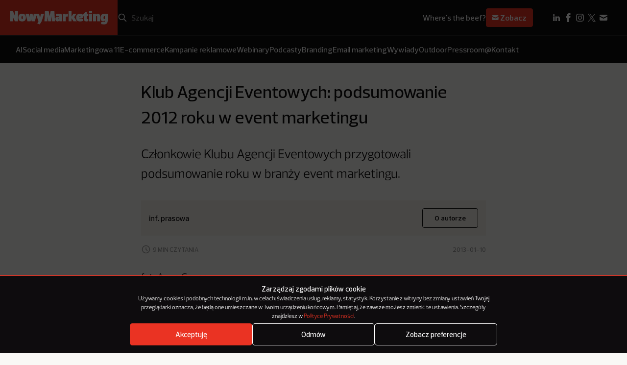

--- FILE ---
content_type: text/html; charset=UTF-8
request_url: https://nowymarketing.pl/klub-agencji-eventowych-podsumowanie-2012-roku-w-event-marketingu/
body_size: 24987
content:
<!DOCTYPE html>

<html lang="pl-PL">
  <head><style>img.lazy{min-height:1px}</style><link href="https://nowymarketing.pl/wp-content/plugins/w3-total-cache/pub/js/lazyload.min.js" as="script">
    <meta charset="UTF-8" />
        <meta name="viewport" content="width=device-width, initial-scale=1.0" />

    <link rel="apple-touch-icon" sizes="180x180" href="https://nowymarketing.pl/wp-content/themes/nowymarketing/dist/favicon/apple-touch-icon.png">
    <link rel="icon" type="image/png" sizes="32x32" href="https://nowymarketing.pl/wp-content/themes/nowymarketing/dist/favicon/favicon-32x32.png">
    <link rel="icon" type="image/png" sizes="16x16" href="https://nowymarketing.pl/wp-content/themes/nowymarketing/dist/favicon/favicon-16x16.png">
    <link rel="manifest" href="https://nowymarketing.pl/wp-content/themes/nowymarketing/dist/favicon/site.webmanifest" crossorigin="use-credentials">
    <link rel="mask-icon" href="https://nowymarketing.pl/wp-content/themes/nowymarketing/dist/favicon/safari-pinned-tab.svg" color="#ea3323">
    <meta name="msapplication-TileColor" content="#ea3323">
    <meta name="theme-color" content="#ea3323">
    <link rel="preload" href="https://nowymarketing.pl/wp-content/themes/nowymarketing/dist/fonts/Prelo-Light.woff2" as="font" type="font/woff2" crossorigin="anonymous">
    <link rel="preload" href="https://nowymarketing.pl/wp-content/themes/nowymarketing/dist/fonts/Prelo-Medium.woff2" as="font" type="font/woff" crossorigin="anonymous">
    <link rel="preload" href="https://nowymarketing.pl/wp-content/themes/nowymarketing/dist/fonts/Prelo-SemiBold.woff2" as="font" type="font/ttf" crossorigin="anonymous">
            <link rel="preload" href="https://nowymarketing.pl/wp-content/uploads/2013/01/924_l2.webp" as="image">
    
    
    <meta name='robots' content='index, follow, max-image-preview:large, max-snippet:-1, max-video-preview:-1' />

	<!-- This site is optimized with the Yoast SEO plugin v26.7 - https://yoast.com/wordpress/plugins/seo/ -->
	<title>Klub Agencji Eventowych: podsumowanie 2012 roku w event marketingu - NowyMarketing - Where&#039;s the beef?</title>
	<meta name="description" content="Członkowie Klubu Agencji Eventowych przygotowali podsumowanie roku w branży event marketingu." />
	<link rel="canonical" href="https://nowymarketing.pl/klub-agencji-eventowych-podsumowanie-2012-roku-w-event-marketingu/" />
	<meta property="og:locale" content="pl_PL" />
	<meta property="og:type" content="article" />
	<meta property="og:title" content="Klub Agencji Eventowych: podsumowanie 2012 roku w event marketingu - NowyMarketing - Where&#039;s the beef?" />
	<meta property="og:description" content="Członkowie Klubu Agencji Eventowych przygotowali podsumowanie roku w branży event marketingu." />
	<meta property="og:url" content="https://nowymarketing.pl/klub-agencji-eventowych-podsumowanie-2012-roku-w-event-marketingu/" />
	<meta property="og:site_name" content="NowyMarketing - Where&#039;s the beef?" />
	<meta property="article:publisher" content="https://www.facebook.com/NowyMarketing" />
	<meta property="article:published_time" content="2013-01-10T19:19:00+00:00" />
	<meta property="og:image" content="https://nowymarketing.pl/wp-content/uploads/2013/01/924_l2.jpg" />
	<meta property="og:image:width" content="550" />
	<meta property="og:image:height" content="310" />
	<meta property="og:image:type" content="image/jpeg" />
	<meta name="author" content="inf. prasowa" />
	<meta name="twitter:card" content="summary_large_image" />
	<meta name="twitter:creator" content="@NowyMarketing" />
	<meta name="twitter:site" content="@NowyMarketing" />
	<meta name="twitter:label1" content="Napisane przez" />
	<meta name="twitter:data1" content="inf. prasowa" />
	<meta name="twitter:label2" content="Szacowany czas czytania" />
	<meta name="twitter:data2" content="13 minut" />
	<script type="application/ld+json" class="yoast-schema-graph">{"@context":"https://schema.org","@graph":[{"@type":"Article","@id":"https://nowymarketing.pl/klub-agencji-eventowych-podsumowanie-2012-roku-w-event-marketingu/#article","isPartOf":{"@id":"https://nowymarketing.pl/klub-agencji-eventowych-podsumowanie-2012-roku-w-event-marketingu/"},"author":{"name":"inf. prasowa","@id":"https://nowymarketing.pl/#/schema/person/743d32b9bfb710cf6c84856c01749209"},"headline":"Klub Agencji Eventowych: podsumowanie 2012 roku w event marketingu","datePublished":"2013-01-10T19:19:00+00:00","mainEntityOfPage":{"@id":"https://nowymarketing.pl/klub-agencji-eventowych-podsumowanie-2012-roku-w-event-marketingu/"},"wordCount":2660,"commentCount":0,"publisher":{"@id":"https://nowymarketing.pl/#organization"},"image":{"@id":"https://nowymarketing.pl/klub-agencji-eventowych-podsumowanie-2012-roku-w-event-marketingu/#primaryimage"},"thumbnailUrl":"https://nowymarketing.pl/wp-content/uploads/2013/01/924_l2.jpg","keywords":["event marketing","Klub Agencji Eventowych","Pressroom"],"articleSection":["Pressroom"],"inLanguage":"pl-PL","potentialAction":[{"@type":"CommentAction","name":"Comment","target":["https://nowymarketing.pl/klub-agencji-eventowych-podsumowanie-2012-roku-w-event-marketingu/#respond"]}]},{"@type":"WebPage","@id":"https://nowymarketing.pl/klub-agencji-eventowych-podsumowanie-2012-roku-w-event-marketingu/","url":"https://nowymarketing.pl/klub-agencji-eventowych-podsumowanie-2012-roku-w-event-marketingu/","name":"Klub Agencji Eventowych: podsumowanie 2012 roku w event marketingu - NowyMarketing - Where&#039;s the beef?","isPartOf":{"@id":"https://nowymarketing.pl/#website"},"primaryImageOfPage":{"@id":"https://nowymarketing.pl/klub-agencji-eventowych-podsumowanie-2012-roku-w-event-marketingu/#primaryimage"},"image":{"@id":"https://nowymarketing.pl/klub-agencji-eventowych-podsumowanie-2012-roku-w-event-marketingu/#primaryimage"},"thumbnailUrl":"https://nowymarketing.pl/wp-content/uploads/2013/01/924_l2.jpg","datePublished":"2013-01-10T19:19:00+00:00","description":"Członkowie Klubu Agencji Eventowych przygotowali podsumowanie roku w branży event marketingu.","inLanguage":"pl-PL","potentialAction":[{"@type":"ReadAction","target":["https://nowymarketing.pl/klub-agencji-eventowych-podsumowanie-2012-roku-w-event-marketingu/"]}]},{"@type":"ImageObject","inLanguage":"pl-PL","@id":"https://nowymarketing.pl/klub-agencji-eventowych-podsumowanie-2012-roku-w-event-marketingu/#primaryimage","url":"https://nowymarketing.pl/wp-content/uploads/2013/01/924_l2.jpg","contentUrl":"https://nowymarketing.pl/wp-content/uploads/2013/01/924_l2.jpg","width":550,"height":310},{"@type":"WebSite","@id":"https://nowymarketing.pl/#website","url":"https://nowymarketing.pl/","name":"NowyMarketing - Where&#039;s the beef?","description":"Gdzie jest konkret? Jeśli wiele razy zadawaliście sobie to pytanie, czytając teksty o marketingu internetowym, to już wiecie, dlaczego powstał NowyMarketing.","publisher":{"@id":"https://nowymarketing.pl/#organization"},"potentialAction":[{"@type":"SearchAction","target":{"@type":"EntryPoint","urlTemplate":"https://nowymarketing.pl/?s={search_term_string}"},"query-input":{"@type":"PropertyValueSpecification","valueRequired":true,"valueName":"search_term_string"}}],"inLanguage":"pl-PL"},{"@type":"Organization","@id":"https://nowymarketing.pl/#organization","name":"NowyMarketing.pl","url":"https://nowymarketing.pl/","logo":{"@type":"ImageObject","inLanguage":"pl-PL","@id":"https://nowymarketing.pl/#/schema/logo/image/","url":"https://nowymarketing.pl/wp-content/uploads/2023/10/NM-logo-czerwone.png","contentUrl":"https://nowymarketing.pl/wp-content/uploads/2023/10/NM-logo-czerwone.png","width":1200,"height":630,"caption":"NowyMarketing.pl"},"image":{"@id":"https://nowymarketing.pl/#/schema/logo/image/"},"sameAs":["https://www.facebook.com/NowyMarketing","https://x.com/NowyMarketing","https://www.pinterest.com/nowymarketing","https://www.linkedin.com/company/nowy-marketing"]},{"@type":"Person","@id":"https://nowymarketing.pl/#/schema/person/743d32b9bfb710cf6c84856c01749209","name":"inf. prasowa","image":{"@type":"ImageObject","inLanguage":"pl-PL","@id":"https://nowymarketing.pl/#/schema/person/image/","url":"https://secure.gravatar.com/avatar/3c0ad4604762bed7308cbbac64469ef74793f1b9489f15981710f0d0acbc4d91?s=96&d=mm&r=g","contentUrl":"https://secure.gravatar.com/avatar/3c0ad4604762bed7308cbbac64469ef74793f1b9489f15981710f0d0acbc4d91?s=96&d=mm&r=g","caption":"inf. prasowa"},"url":"https://nowymarketing.pl/author/inf-prasowa/"}]}</script>
	<!-- / Yoast SEO plugin. -->


<link rel='dns-prefetch' href='//platform.twitter.com' />
<link rel="alternate" title="oEmbed (JSON)" type="application/json+oembed" href="https://nowymarketing.pl/wp-json/oembed/1.0/embed?url=https%3A%2F%2Fnowymarketing.pl%2Fklub-agencji-eventowych-podsumowanie-2012-roku-w-event-marketingu%2F" />
<link rel="alternate" title="oEmbed (XML)" type="text/xml+oembed" href="https://nowymarketing.pl/wp-json/oembed/1.0/embed?url=https%3A%2F%2Fnowymarketing.pl%2Fklub-agencji-eventowych-podsumowanie-2012-roku-w-event-marketingu%2F&#038;format=xml" />
<style id='wp-img-auto-sizes-contain-inline-css' type='text/css'>
img:is([sizes=auto i],[sizes^="auto," i]){contain-intrinsic-size:3000px 1500px}
/*# sourceURL=wp-img-auto-sizes-contain-inline-css */
</style>
<style id='wp-block-library-inline-css' type='text/css'>
:root{--wp-block-synced-color:#7a00df;--wp-block-synced-color--rgb:122,0,223;--wp-bound-block-color:var(--wp-block-synced-color);--wp-editor-canvas-background:#ddd;--wp-admin-theme-color:#007cba;--wp-admin-theme-color--rgb:0,124,186;--wp-admin-theme-color-darker-10:#006ba1;--wp-admin-theme-color-darker-10--rgb:0,107,160.5;--wp-admin-theme-color-darker-20:#005a87;--wp-admin-theme-color-darker-20--rgb:0,90,135;--wp-admin-border-width-focus:2px}@media (min-resolution:192dpi){:root{--wp-admin-border-width-focus:1.5px}}.wp-element-button{cursor:pointer}:root .has-very-light-gray-background-color{background-color:#eee}:root .has-very-dark-gray-background-color{background-color:#313131}:root .has-very-light-gray-color{color:#eee}:root .has-very-dark-gray-color{color:#313131}:root .has-vivid-green-cyan-to-vivid-cyan-blue-gradient-background{background:linear-gradient(135deg,#00d084,#0693e3)}:root .has-purple-crush-gradient-background{background:linear-gradient(135deg,#34e2e4,#4721fb 50%,#ab1dfe)}:root .has-hazy-dawn-gradient-background{background:linear-gradient(135deg,#faaca8,#dad0ec)}:root .has-subdued-olive-gradient-background{background:linear-gradient(135deg,#fafae1,#67a671)}:root .has-atomic-cream-gradient-background{background:linear-gradient(135deg,#fdd79a,#004a59)}:root .has-nightshade-gradient-background{background:linear-gradient(135deg,#330968,#31cdcf)}:root .has-midnight-gradient-background{background:linear-gradient(135deg,#020381,#2874fc)}:root{--wp--preset--font-size--normal:16px;--wp--preset--font-size--huge:42px}.has-regular-font-size{font-size:1em}.has-larger-font-size{font-size:2.625em}.has-normal-font-size{font-size:var(--wp--preset--font-size--normal)}.has-huge-font-size{font-size:var(--wp--preset--font-size--huge)}.has-text-align-center{text-align:center}.has-text-align-left{text-align:left}.has-text-align-right{text-align:right}.has-fit-text{white-space:nowrap!important}#end-resizable-editor-section{display:none}.aligncenter{clear:both}.items-justified-left{justify-content:flex-start}.items-justified-center{justify-content:center}.items-justified-right{justify-content:flex-end}.items-justified-space-between{justify-content:space-between}.screen-reader-text{border:0;clip-path:inset(50%);height:1px;margin:-1px;overflow:hidden;padding:0;position:absolute;width:1px;word-wrap:normal!important}.screen-reader-text:focus{background-color:#ddd;clip-path:none;color:#444;display:block;font-size:1em;height:auto;left:5px;line-height:normal;padding:15px 23px 14px;text-decoration:none;top:5px;width:auto;z-index:100000}html :where(.has-border-color){border-style:solid}html :where([style*=border-top-color]){border-top-style:solid}html :where([style*=border-right-color]){border-right-style:solid}html :where([style*=border-bottom-color]){border-bottom-style:solid}html :where([style*=border-left-color]){border-left-style:solid}html :where([style*=border-width]){border-style:solid}html :where([style*=border-top-width]){border-top-style:solid}html :where([style*=border-right-width]){border-right-style:solid}html :where([style*=border-bottom-width]){border-bottom-style:solid}html :where([style*=border-left-width]){border-left-style:solid}html :where(img[class*=wp-image-]){height:auto;max-width:100%}:where(figure){margin:0 0 1em}html :where(.is-position-sticky){--wp-admin--admin-bar--position-offset:var(--wp-admin--admin-bar--height,0px)}@media screen and (max-width:600px){html :where(.is-position-sticky){--wp-admin--admin-bar--position-offset:0px}}

/*# sourceURL=wp-block-library-inline-css */
</style><style id='global-styles-inline-css' type='text/css'>
:root{--wp--preset--aspect-ratio--square: 1;--wp--preset--aspect-ratio--4-3: 4/3;--wp--preset--aspect-ratio--3-4: 3/4;--wp--preset--aspect-ratio--3-2: 3/2;--wp--preset--aspect-ratio--2-3: 2/3;--wp--preset--aspect-ratio--16-9: 16/9;--wp--preset--aspect-ratio--9-16: 9/16;--wp--preset--color--black: #000000;--wp--preset--color--cyan-bluish-gray: #abb8c3;--wp--preset--color--white: #ffffff;--wp--preset--color--pale-pink: #f78da7;--wp--preset--color--vivid-red: #cf2e2e;--wp--preset--color--luminous-vivid-orange: #ff6900;--wp--preset--color--luminous-vivid-amber: #fcb900;--wp--preset--color--light-green-cyan: #7bdcb5;--wp--preset--color--vivid-green-cyan: #00d084;--wp--preset--color--pale-cyan-blue: #8ed1fc;--wp--preset--color--vivid-cyan-blue: #0693e3;--wp--preset--color--vivid-purple: #9b51e0;--wp--preset--gradient--vivid-cyan-blue-to-vivid-purple: linear-gradient(135deg,rgb(6,147,227) 0%,rgb(155,81,224) 100%);--wp--preset--gradient--light-green-cyan-to-vivid-green-cyan: linear-gradient(135deg,rgb(122,220,180) 0%,rgb(0,208,130) 100%);--wp--preset--gradient--luminous-vivid-amber-to-luminous-vivid-orange: linear-gradient(135deg,rgb(252,185,0) 0%,rgb(255,105,0) 100%);--wp--preset--gradient--luminous-vivid-orange-to-vivid-red: linear-gradient(135deg,rgb(255,105,0) 0%,rgb(207,46,46) 100%);--wp--preset--gradient--very-light-gray-to-cyan-bluish-gray: linear-gradient(135deg,rgb(238,238,238) 0%,rgb(169,184,195) 100%);--wp--preset--gradient--cool-to-warm-spectrum: linear-gradient(135deg,rgb(74,234,220) 0%,rgb(151,120,209) 20%,rgb(207,42,186) 40%,rgb(238,44,130) 60%,rgb(251,105,98) 80%,rgb(254,248,76) 100%);--wp--preset--gradient--blush-light-purple: linear-gradient(135deg,rgb(255,206,236) 0%,rgb(152,150,240) 100%);--wp--preset--gradient--blush-bordeaux: linear-gradient(135deg,rgb(254,205,165) 0%,rgb(254,45,45) 50%,rgb(107,0,62) 100%);--wp--preset--gradient--luminous-dusk: linear-gradient(135deg,rgb(255,203,112) 0%,rgb(199,81,192) 50%,rgb(65,88,208) 100%);--wp--preset--gradient--pale-ocean: linear-gradient(135deg,rgb(255,245,203) 0%,rgb(182,227,212) 50%,rgb(51,167,181) 100%);--wp--preset--gradient--electric-grass: linear-gradient(135deg,rgb(202,248,128) 0%,rgb(113,206,126) 100%);--wp--preset--gradient--midnight: linear-gradient(135deg,rgb(2,3,129) 0%,rgb(40,116,252) 100%);--wp--preset--font-size--small: 13px;--wp--preset--font-size--medium: 20px;--wp--preset--font-size--large: 36px;--wp--preset--font-size--x-large: 42px;--wp--preset--spacing--20: 0.44rem;--wp--preset--spacing--30: 0.67rem;--wp--preset--spacing--40: 1rem;--wp--preset--spacing--50: 1.5rem;--wp--preset--spacing--60: 2.25rem;--wp--preset--spacing--70: 3.38rem;--wp--preset--spacing--80: 5.06rem;--wp--preset--shadow--natural: 6px 6px 9px rgba(0, 0, 0, 0.2);--wp--preset--shadow--deep: 12px 12px 50px rgba(0, 0, 0, 0.4);--wp--preset--shadow--sharp: 6px 6px 0px rgba(0, 0, 0, 0.2);--wp--preset--shadow--outlined: 6px 6px 0px -3px rgb(255, 255, 255), 6px 6px rgb(0, 0, 0);--wp--preset--shadow--crisp: 6px 6px 0px rgb(0, 0, 0);}:where(.is-layout-flex){gap: 0.5em;}:where(.is-layout-grid){gap: 0.5em;}body .is-layout-flex{display: flex;}.is-layout-flex{flex-wrap: wrap;align-items: center;}.is-layout-flex > :is(*, div){margin: 0;}body .is-layout-grid{display: grid;}.is-layout-grid > :is(*, div){margin: 0;}:where(.wp-block-columns.is-layout-flex){gap: 2em;}:where(.wp-block-columns.is-layout-grid){gap: 2em;}:where(.wp-block-post-template.is-layout-flex){gap: 1.25em;}:where(.wp-block-post-template.is-layout-grid){gap: 1.25em;}.has-black-color{color: var(--wp--preset--color--black) !important;}.has-cyan-bluish-gray-color{color: var(--wp--preset--color--cyan-bluish-gray) !important;}.has-white-color{color: var(--wp--preset--color--white) !important;}.has-pale-pink-color{color: var(--wp--preset--color--pale-pink) !important;}.has-vivid-red-color{color: var(--wp--preset--color--vivid-red) !important;}.has-luminous-vivid-orange-color{color: var(--wp--preset--color--luminous-vivid-orange) !important;}.has-luminous-vivid-amber-color{color: var(--wp--preset--color--luminous-vivid-amber) !important;}.has-light-green-cyan-color{color: var(--wp--preset--color--light-green-cyan) !important;}.has-vivid-green-cyan-color{color: var(--wp--preset--color--vivid-green-cyan) !important;}.has-pale-cyan-blue-color{color: var(--wp--preset--color--pale-cyan-blue) !important;}.has-vivid-cyan-blue-color{color: var(--wp--preset--color--vivid-cyan-blue) !important;}.has-vivid-purple-color{color: var(--wp--preset--color--vivid-purple) !important;}.has-black-background-color{background-color: var(--wp--preset--color--black) !important;}.has-cyan-bluish-gray-background-color{background-color: var(--wp--preset--color--cyan-bluish-gray) !important;}.has-white-background-color{background-color: var(--wp--preset--color--white) !important;}.has-pale-pink-background-color{background-color: var(--wp--preset--color--pale-pink) !important;}.has-vivid-red-background-color{background-color: var(--wp--preset--color--vivid-red) !important;}.has-luminous-vivid-orange-background-color{background-color: var(--wp--preset--color--luminous-vivid-orange) !important;}.has-luminous-vivid-amber-background-color{background-color: var(--wp--preset--color--luminous-vivid-amber) !important;}.has-light-green-cyan-background-color{background-color: var(--wp--preset--color--light-green-cyan) !important;}.has-vivid-green-cyan-background-color{background-color: var(--wp--preset--color--vivid-green-cyan) !important;}.has-pale-cyan-blue-background-color{background-color: var(--wp--preset--color--pale-cyan-blue) !important;}.has-vivid-cyan-blue-background-color{background-color: var(--wp--preset--color--vivid-cyan-blue) !important;}.has-vivid-purple-background-color{background-color: var(--wp--preset--color--vivid-purple) !important;}.has-black-border-color{border-color: var(--wp--preset--color--black) !important;}.has-cyan-bluish-gray-border-color{border-color: var(--wp--preset--color--cyan-bluish-gray) !important;}.has-white-border-color{border-color: var(--wp--preset--color--white) !important;}.has-pale-pink-border-color{border-color: var(--wp--preset--color--pale-pink) !important;}.has-vivid-red-border-color{border-color: var(--wp--preset--color--vivid-red) !important;}.has-luminous-vivid-orange-border-color{border-color: var(--wp--preset--color--luminous-vivid-orange) !important;}.has-luminous-vivid-amber-border-color{border-color: var(--wp--preset--color--luminous-vivid-amber) !important;}.has-light-green-cyan-border-color{border-color: var(--wp--preset--color--light-green-cyan) !important;}.has-vivid-green-cyan-border-color{border-color: var(--wp--preset--color--vivid-green-cyan) !important;}.has-pale-cyan-blue-border-color{border-color: var(--wp--preset--color--pale-cyan-blue) !important;}.has-vivid-cyan-blue-border-color{border-color: var(--wp--preset--color--vivid-cyan-blue) !important;}.has-vivid-purple-border-color{border-color: var(--wp--preset--color--vivid-purple) !important;}.has-vivid-cyan-blue-to-vivid-purple-gradient-background{background: var(--wp--preset--gradient--vivid-cyan-blue-to-vivid-purple) !important;}.has-light-green-cyan-to-vivid-green-cyan-gradient-background{background: var(--wp--preset--gradient--light-green-cyan-to-vivid-green-cyan) !important;}.has-luminous-vivid-amber-to-luminous-vivid-orange-gradient-background{background: var(--wp--preset--gradient--luminous-vivid-amber-to-luminous-vivid-orange) !important;}.has-luminous-vivid-orange-to-vivid-red-gradient-background{background: var(--wp--preset--gradient--luminous-vivid-orange-to-vivid-red) !important;}.has-very-light-gray-to-cyan-bluish-gray-gradient-background{background: var(--wp--preset--gradient--very-light-gray-to-cyan-bluish-gray) !important;}.has-cool-to-warm-spectrum-gradient-background{background: var(--wp--preset--gradient--cool-to-warm-spectrum) !important;}.has-blush-light-purple-gradient-background{background: var(--wp--preset--gradient--blush-light-purple) !important;}.has-blush-bordeaux-gradient-background{background: var(--wp--preset--gradient--blush-bordeaux) !important;}.has-luminous-dusk-gradient-background{background: var(--wp--preset--gradient--luminous-dusk) !important;}.has-pale-ocean-gradient-background{background: var(--wp--preset--gradient--pale-ocean) !important;}.has-electric-grass-gradient-background{background: var(--wp--preset--gradient--electric-grass) !important;}.has-midnight-gradient-background{background: var(--wp--preset--gradient--midnight) !important;}.has-small-font-size{font-size: var(--wp--preset--font-size--small) !important;}.has-medium-font-size{font-size: var(--wp--preset--font-size--medium) !important;}.has-large-font-size{font-size: var(--wp--preset--font-size--large) !important;}.has-x-large-font-size{font-size: var(--wp--preset--font-size--x-large) !important;}
/*# sourceURL=global-styles-inline-css */
</style>

<style id='classic-theme-styles-inline-css' type='text/css'>
/*! This file is auto-generated */
.wp-block-button__link{color:#fff;background-color:#32373c;border-radius:9999px;box-shadow:none;text-decoration:none;padding:calc(.667em + 2px) calc(1.333em + 2px);font-size:1.125em}.wp-block-file__button{background:#32373c;color:#fff;text-decoration:none}
/*# sourceURL=/wp-includes/css/classic-themes.min.css */
</style>
<link rel='stylesheet' id='cmplz-general-css' href='https://nowymarketing.pl/wp-content/plugins/complianz-gdpr/assets/css/cookieblocker.min.css?ver=1764673684' type='text/css' media='all' />
<link rel='stylesheet' id='bsearch-style-css' href='https://nowymarketing.pl/wp-content/plugins/better-search/includes/css/bsearch-styles.min.css?ver=4.2.2' type='text/css' media='all' />
<link rel='stylesheet' id='theme-style-css' href='https://nowymarketing.pl/wp-content/themes/nowymarketing/dist/css/main.min.css?ver=1.0.24' type='text/css' media='all' />
<link rel="https://api.w.org/" href="https://nowymarketing.pl/wp-json/" /><link rel="alternate" title="JSON" type="application/json" href="https://nowymarketing.pl/wp-json/wp/v2/posts/4265" /><link rel="EditURI" type="application/rsd+xml" title="RSD" href="https://nowymarketing.pl/xmlrpc.php?rsd" />
<link rel='shortlink' href='https://nowymarketing.pl/?p=4265' />
			<style>.cmplz-hidden {
					display: none !important;
				}</style>
    <!-- Google Tag Manager -->
    <script>(function(w,d,s,l,i){w[l]=w[l]||[];w[l].push({'gtm.start': new Date().getTime(),event:'gtm.js'});var f=d.getElementsByTagName(s)[0], j=d.createElement(s),dl=l!='dataLayer'?'&l='+l:'';j.async=true;j.src='https://www.googletagmanager.com/gtm.js?id='+i+dl;f.parentNode.insertBefore(j,f);})(window,document,'script','dataLayer','GTM-W449KQVD');</script>
    <!-- End Google Tag Manager -->

    <!-- DFP -->
    <script type='text/javascript'>
		var googletag = googletag || {};
		googletag.cmd = googletag.cmd || [];
		(function() {
			var gads = document.createElement('script');
			gads.async = true;
			gads.type = 'text/javascript';
			var useSSL = 'https:' == document.location.protocol;
			gads.src = (useSSL ? 'https:' : 'http:') +
			  '//www.googletagservices.com/tag/js/gpt.js';
			var node = document.getElementsByTagName('script')[0];
			node.parentNode.insertBefore(gads, node);
		})();

		googletag.cmd.push(function() {
			var mapping = googletag.sizeMapping().
			addSize([320, 400], [[300, 250],[300, 100],[250, 250], [340,300]]).
			addSize([750, 200], [[750, 600], [750, 300], [750, 200], [750, 100], [728, 90], [600, 200]]).build();

			googletag.defineSlot('/159261070/NM-Header', [[250, 250], [750, 100], [1200, 400], [750, 300], [970, 90], [340,300], [300, 250], [300, 100], [728, 90], [750, 200], [600, 200], [750, 600]], 'div-gpt-ad-1433839700925-0').defineSizeMapping(mapping).addService(googletag.pubads());
			googletag.defineSlot('/159261070/NM-Billboard', [[300, 100], [750, 100], [750, 300], [1200, 400], [250, 250], [728, 90], [750, 200], [340,300], [300, 250], [970, 90], [600, 200], [750, 600]], 'div-gpt-ad-1433839763398-0').defineSizeMapping(mapping).addService(googletag.pubads());
			googletag.pubads().enableSingleRequest();
			googletag.pubads().collapseEmptyDivs();
			googletag.pubads().disableInitialLoad();
						googletag.enableServices();
			googletag.display('dynamicload');
			googletag.pubads().refresh();
					});
		</script>
  </head>

  <body id="top" class="wp-singular post-template-default single single-post postid-4265 single-format-standard wp-theme-nowymarketing klub-agencji-eventowych-podsumowanie-2012-roku-w-event-marketingu">
     <!-- Google Tag Manager (noscript) -->
    <noscript><iframe src="https://www.googletagmanager.com/ns.html?id=GTM-W449KQVD" height="0" width="0" style="display:none;visibility:hidden"></iframe></noscript>
    <!-- End Google Tag Manager (noscript) -->
    <header class="header js-header">
  <div class="header__top">
    <div class="header__logo">
      

<a href="https://nowymarketing.pl" title="NowyMarketing - Where&#039;s the beef?" class="main-logo">
      		    
    
    

<div class="img-sizes main-logo__img main-logo__img--desktop  img-sizes--svg  ">
            <picture>
                            <img class="lazy" src="data:image/svg+xml,%3Csvg%20xmlns='http://www.w3.org/2000/svg'%20viewBox='0%200%20509%2071'%3E%3C/svg%3E" data-src="https://nowymarketing.pl/wp-content/uploads/2023/10/NM-logo-desktop.svg" alt="NowyMarketing logo" width="509" height="71">
                    </picture>
    </div>			    
    
    

<div class="img-sizes main-logo__img main-logo__img--mobile  img-sizes--svg  ">
            <picture>
                            <img class="lazy" src="data:image/svg+xml,%3Csvg%20xmlns='http://www.w3.org/2000/svg'%20viewBox='0%200%20106%2053'%3E%3C/svg%3E" data-src="https://nowymarketing.pl/wp-content/uploads/2023/10/NM-logo-mobile.svg" alt="NowyMarketing logo mobile" width="106" height="53">
                    </picture>
    </div>	  </a>

    </div>
    <div class="header__row">
      <div class="header__search">
        <form role="search" method="get" id="searchform" class="search-box" action="https://nowymarketing.pl">
  <button type="button" id="searchmobile" class="search-box__mobile" aria-label="Search"></button>
  <input type="submit" id="searchsubmit" class="search-box__submit" value="Szukaj">
  <input type="search" placeholder="Szukaj" value="" name="s" id="s" class="search-box__s" required>
  <button type="button" id="searchclear" class="search-box__clear"></button>
</form>      </div>
              <div class="header__newsletter">
          <div class="newsletter-sign">
      <span class="newsletter-sign__text">Where's the beef?</span>
  
      <a class="newsletter-sign__btn" href="https://nowymarketing.pl/newsletter/">
      <svg viewBox="0 0 24 24" fill="none" xmlns="http://www.w3.org/2000/svg"><path d="M4.003 7.884L12 11.882l7.997-3.998A2 2 0 0018 6H6a2 2 0 00-1.997 1.884z" fill="white"/><path d="M20 10.118l-8 4-8-4V16a2 2 0 002 2h12a2 2 0 002-2v-5.882z" fill="white"/></svg> Zobacz
    </a>
  </div>        </div>
            <div class="header__menu">
          <button type="button" class="js-menu">
            <svg class='svg-embed-icon header__menu-open' viewBox="0 0 16 16" fill="none" xmlns="http://www.w3.org/2000/svg"><path d="M3 4h10M3 7.75h5M3 11.5h10" stroke="white" stroke-width="2" stroke-linecap="square" stroke-linejoin="round"/></svg> 
            <svg class='svg-embed-icon header__menu-close' viewBox="0 0 16 16" fill="none" xmlns="http://www.w3.org/2000/svg"><path d="M3 13L13 3M3 3l10 10" stroke="white" stroke-width="2" stroke-linecap="square" stroke-linejoin="round"/></svg> 
            Menu
          </button>
      </div>

      <div class="header__social-desktop">
        <div class="header-social-desktop">
    <ul class="header-social-desktop__items">
                                                        <li class="header-social-desktop__item">
                <a class="header-social-desktop__link" href="https://www.linkedin.com/company/nowy-marketing" target="_blank">
                    <img class="header-social-desktop__img lazy" src="data:image/svg+xml,%3Csvg%20xmlns='http://www.w3.org/2000/svg'%20viewBox='0%200%2024%2024'%3E%3C/svg%3E" data-src="https://nowymarketing.pl/wp-content/uploads/2023/10/linkedin_icon.svg" alt="LinkedIn ikonka" width="24" height="24">
                </a>
            </li>
                                                        <li class="header-social-desktop__item">
                <a class="header-social-desktop__link" href="https://www.facebook.com/NowyMarketing" target="_blank">
                    <img class="header-social-desktop__img lazy" src="data:image/svg+xml,%3Csvg%20xmlns='http://www.w3.org/2000/svg'%20viewBox='0%200%2024%2024'%3E%3C/svg%3E" data-src="https://nowymarketing.pl/wp-content/uploads/2023/10/facebook_icon.svg" alt="Facebook ikonka" width="24" height="24">
                </a>
            </li>
                                                        <li class="header-social-desktop__item">
                <a class="header-social-desktop__link" href="https://www.instagram.com/nowymarketing.pl/" target="_blank">
                    <img class="header-social-desktop__img lazy" src="data:image/svg+xml,%3Csvg%20xmlns='http://www.w3.org/2000/svg'%20viewBox='0%200%2024%2024'%3E%3C/svg%3E" data-src="https://nowymarketing.pl/wp-content/uploads/2024/02/instagram.svg" alt="" width="24" height="24">
                </a>
            </li>
                                                        <li class="header-social-desktop__item">
                <a class="header-social-desktop__link" href="https://twitter.com/NowyMarketing" target="_blank">
                    <img class="header-social-desktop__img lazy" src="data:image/svg+xml,%3Csvg%20xmlns='http://www.w3.org/2000/svg'%20viewBox='0%200%2024%2024'%3E%3C/svg%3E" data-src="https://nowymarketing.pl/wp-content/uploads/2024/02/x.svg" alt="" width="24" height="24">
                </a>
            </li>
                                                        <li class="header-social-desktop__item">
                <a class="header-social-desktop__link" href="https://nowymarketing.pl/kontakt/" target="_self">
                    <img class="header-social-desktop__img lazy" src="data:image/svg+xml,%3Csvg%20xmlns='http://www.w3.org/2000/svg'%20viewBox='0%200%2024%2024'%3E%3C/svg%3E" data-src="https://nowymarketing.pl/wp-content/uploads/2023/10/mail_icon.svg" alt="Email ikonka" width="24" height="24">
                </a>
            </li>
            </ul>
  </div>
      </div>
    </div>
  </div>

  <div class="header__bottom">
    
    <nav class="header-menu-desktop">
        <ul class="header-menu-desktop__ul" itemscope itemtype="http://schema.org/SiteNavigationElement">
                                                            
                <li class="header-menu-desktop__li  menu-item menu-item-type-taxonomy menu-item-object-category menu-item-110094" itemprop="name">
                    <a class="header-menu-desktop__link" href="https://nowymarketing.pl/category/ai/"
                        
                                                    rel="category"
                        
                        itemprop="url"                  
                    >
                        AI

                                            </a>
                                    </li>
                                                            
                <li class="header-menu-desktop__li  menu-item menu-item-type-taxonomy menu-item-object-category menu-item-110095" itemprop="name">
                    <a class="header-menu-desktop__link" href="https://nowymarketing.pl/category/social-media/"
                        
                                                    rel="category"
                        
                        itemprop="url"                  
                    >
                        Social media

                                            </a>
                                    </li>
                                                            
                <li class="header-menu-desktop__li  menu-item menu-item-type-taxonomy menu-item-object-category menu-item-118471" itemprop="name">
                    <a class="header-menu-desktop__link" href="https://nowymarketing.pl/category/marketingowa-11/"
                        
                                                    rel="category"
                        
                        itemprop="url"                  
                    >
                        Marketingowa 11

                                            </a>
                                    </li>
                                                            
                <li class="header-menu-desktop__li  menu-item menu-item-type-taxonomy menu-item-object-category menu-item-110096" itemprop="name">
                    <a class="header-menu-desktop__link" href="https://nowymarketing.pl/category/e-commerce/"
                        
                                                    rel="category"
                        
                        itemprop="url"                  
                    >
                        E-commerce

                                            </a>
                                    </li>
                                                            
                <li class="header-menu-desktop__li  menu-item menu-item-type-taxonomy menu-item-object-category menu-item-110102" itemprop="name">
                    <a class="header-menu-desktop__link" href="https://nowymarketing.pl/category/kampania/"
                        
                                                    rel="category"
                        
                        itemprop="url"                  
                    >
                        Kampanie reklamowe

                                            </a>
                                    </li>
                                                            
                <li class="header-menu-desktop__li  menu-item menu-item-type-taxonomy menu-item-object-category menu-item-104271" itemprop="name">
                    <a class="header-menu-desktop__link" href="https://nowymarketing.pl/category/webinary/"
                        
                                                    rel="category"
                        
                        itemprop="url"                  
                    >
                        Webinary

                                            </a>
                                    </li>
                                                            
                <li class="header-menu-desktop__li  menu-item menu-item-type-taxonomy menu-item-object-category menu-item-110107" itemprop="name">
                    <a class="header-menu-desktop__link" href="https://nowymarketing.pl/category/podcasty/"
                        
                                                    rel="category"
                        
                        itemprop="url"                  
                    >
                        Podcasty

                                            </a>
                                    </li>
                                                            
                <li class="header-menu-desktop__li  menu-item menu-item-type-taxonomy menu-item-object-category menu-item-110097" itemprop="name">
                    <a class="header-menu-desktop__link" href="https://nowymarketing.pl/category/branding/"
                        
                                                    rel="category"
                        
                        itemprop="url"                  
                    >
                        Branding

                                            </a>
                                    </li>
                                                            
                <li class="header-menu-desktop__li  menu-item menu-item-type-taxonomy menu-item-object-category menu-item-104270" itemprop="name">
                    <a class="header-menu-desktop__link" href="https://nowymarketing.pl/category/email-marketing/"
                        
                                                    rel="category"
                        
                        itemprop="url"                  
                    >
                        Email marketing

                                            </a>
                                    </li>
                                                            
                <li class="header-menu-desktop__li  menu-item menu-item-type-taxonomy menu-item-object-category menu-item-110103" itemprop="name">
                    <a class="header-menu-desktop__link" href="https://nowymarketing.pl/category/wywiad/"
                        
                                                    rel="category"
                        
                        itemprop="url"                  
                    >
                        Wywiady

                                            </a>
                                    </li>
                                                            
                <li class="header-menu-desktop__li  menu-item menu-item-type-taxonomy menu-item-object-category menu-item-110105" itemprop="name">
                    <a class="header-menu-desktop__link" href="https://nowymarketing.pl/category/outdoor/"
                        
                                                    rel="category"
                        
                        itemprop="url"                  
                    >
                        Outdoor

                                            </a>
                                    </li>
                                                            
                <li class="header-menu-desktop__li  menu-item menu-item-type-taxonomy menu-item-object-category current-post-ancestor current-menu-parent current-post-parent menu-item-110104" itemprop="name">
                    <a class="header-menu-desktop__link" href="https://nowymarketing.pl/category/pressroom/"
                        
                                                    rel="category"
                        
                        itemprop="url"                  
                    >
                        Pressroom

                                            </a>
                                    </li>
                                                            
                <li class="header-menu-desktop__li  menu-item menu-item-type-post_type menu-item-object-page menu-item-119580" itemprop="name">
                    <a class="header-menu-desktop__link" href="https://nowymarketing.pl/kontakt/"
                        
                        
                        itemprop="url"                  
                    >
                        @Kontakt

                                            </a>
                                    </li>
                    </ul>
    </nav>
  </div>

  <div class="header__nav">
    <div class="container">

             
    <nav class="header-sponsored">
        <ul class="header-sponsored__ul" itemscope itemtype="http://schema.org/SiteNavigationElement">
                                                            
                <li class="header-sponsored__li  menu-item menu-item-type-taxonomy menu-item-object-category menu-item-110094" itemprop="name">
                    <a class="header-sponsored__link" href="https://nowymarketing.pl/category/ai/"
                        
                                                    rel="category"
                        
                        itemprop="url"                  
                    >
                        AI

                                                                                                         
                                                                                                                                            </a>
                                    </li>
                                                            
                <li class="header-sponsored__li  menu-item menu-item-type-taxonomy menu-item-object-category menu-item-110095" itemprop="name">
                    <a class="header-sponsored__link" href="https://nowymarketing.pl/category/social-media/"
                        
                                                    rel="category"
                        
                        itemprop="url"                  
                    >
                        Social media

                                                                                                         
                                                                                                                                            </a>
                                    </li>
                                                            
                <li class="header-sponsored__li  menu-item menu-item-type-taxonomy menu-item-object-category menu-item-118471" itemprop="name">
                    <a class="header-sponsored__link" href="https://nowymarketing.pl/category/marketingowa-11/"
                        
                                                    rel="category"
                        
                        itemprop="url"                  
                    >
                        Marketingowa 11

                                                                                                         
                                                                                                                                            </a>
                                    </li>
                                                            
                <li class="header-sponsored__li  menu-item menu-item-type-taxonomy menu-item-object-category menu-item-110096" itemprop="name">
                    <a class="header-sponsored__link" href="https://nowymarketing.pl/category/e-commerce/"
                        
                                                    rel="category"
                        
                        itemprop="url"                  
                    >
                        E-commerce

                                                                                                         
                                                                            <span class="header-sponsored__sponsor">z Grembox</span>
                                                                                                                                            </a>
                                    </li>
                                                            
                <li class="header-sponsored__li  menu-item menu-item-type-taxonomy menu-item-object-category menu-item-110102" itemprop="name">
                    <a class="header-sponsored__link" href="https://nowymarketing.pl/category/kampania/"
                        
                                                    rel="category"
                        
                        itemprop="url"                  
                    >
                        Kampanie reklamowe

                                                                                                         
                                                                                                                                            </a>
                                    </li>
                                                            
                <li class="header-sponsored__li  menu-item menu-item-type-taxonomy menu-item-object-category menu-item-104271" itemprop="name">
                    <a class="header-sponsored__link" href="https://nowymarketing.pl/category/webinary/"
                        
                                                    rel="category"
                        
                        itemprop="url"                  
                    >
                        Webinary

                                                                                                         
                                                                            <span class="header-sponsored__sponsor">z ClickMeeting</span>
                                                                                                                                            </a>
                                    </li>
                                                            
                <li class="header-sponsored__li  menu-item menu-item-type-taxonomy menu-item-object-category menu-item-110107" itemprop="name">
                    <a class="header-sponsored__link" href="https://nowymarketing.pl/category/podcasty/"
                        
                                                    rel="category"
                        
                        itemprop="url"                  
                    >
                        Podcasty

                                                                                                         
                                                                                                                                            </a>
                                    </li>
                                                            
                <li class="header-sponsored__li  menu-item menu-item-type-taxonomy menu-item-object-category menu-item-110097" itemprop="name">
                    <a class="header-sponsored__link" href="https://nowymarketing.pl/category/branding/"
                        
                                                    rel="category"
                        
                        itemprop="url"                  
                    >
                        Branding

                                                                                                         
                                                                                                                                            </a>
                                    </li>
                                                            
                <li class="header-sponsored__li  menu-item menu-item-type-taxonomy menu-item-object-category menu-item-104270" itemprop="name">
                    <a class="header-sponsored__link" href="https://nowymarketing.pl/category/email-marketing/"
                        
                                                    rel="category"
                        
                        itemprop="url"                  
                    >
                        Email marketing

                                                                                                         
                                                                            <span class="header-sponsored__sponsor">z GetResponse</span>
                                                                                                                                            </a>
                                    </li>
                                                            
                <li class="header-sponsored__li  menu-item menu-item-type-taxonomy menu-item-object-category menu-item-110103" itemprop="name">
                    <a class="header-sponsored__link" href="https://nowymarketing.pl/category/wywiad/"
                        
                                                    rel="category"
                        
                        itemprop="url"                  
                    >
                        Wywiady

                                                                                                         
                                                                                                                                            </a>
                                    </li>
                                                            
                <li class="header-sponsored__li  menu-item menu-item-type-taxonomy menu-item-object-category menu-item-110105" itemprop="name">
                    <a class="header-sponsored__link" href="https://nowymarketing.pl/category/outdoor/"
                        
                                                    rel="category"
                        
                        itemprop="url"                  
                    >
                        Outdoor

                                                                                                         
                                                                                                                                            </a>
                                    </li>
                                                            
                <li class="header-sponsored__li  menu-item menu-item-type-taxonomy menu-item-object-category current-post-ancestor current-menu-parent current-post-parent menu-item-110104" itemprop="name">
                    <a class="header-sponsored__link" href="https://nowymarketing.pl/category/pressroom/"
                        
                                                    rel="category"
                        
                        itemprop="url"                  
                    >
                        Pressroom

                                                                                                         
                                                                                                                                            </a>
                                    </li>
                                                            
                <li class="header-sponsored__li  menu-item menu-item-type-post_type menu-item-object-page menu-item-119580" itemprop="name">
                    <a class="header-sponsored__link" href="https://nowymarketing.pl/kontakt/"
                        
                        
                        itemprop="url"                  
                    >
                        @Kontakt

                                                                                                         
                                                                                                                                            </a>
                                    </li>
                    </ul>
    </nav>
      
      <div class="header-social">
    <ul class="header-social__items">
                                                        <li class="header-social__item">
                <a class="header-social__link" href="https://www.linkedin.com/company/nowy-marketing" target="_blank">
                    <img class="header-social__img lazy" src="data:image/svg+xml,%3Csvg%20xmlns='http://www.w3.org/2000/svg'%20viewBox='0%200%2024%2024'%3E%3C/svg%3E" data-src="https://nowymarketing.pl/wp-content/uploads/2023/10/linkedin_icon.svg" alt="LinkedIn ikonka" width="24" height="24">
                </a>
            </li>
                                                        <li class="header-social__item">
                <a class="header-social__link" href="https://www.facebook.com/NowyMarketing" target="_blank">
                    <img class="header-social__img lazy" src="data:image/svg+xml,%3Csvg%20xmlns='http://www.w3.org/2000/svg'%20viewBox='0%200%2024%2024'%3E%3C/svg%3E" data-src="https://nowymarketing.pl/wp-content/uploads/2023/10/facebook_icon.svg" alt="Facebook ikonka" width="24" height="24">
                </a>
            </li>
                                                        <li class="header-social__item">
                <a class="header-social__link" href="https://www.instagram.com/nowymarketing.pl/" target="_blank">
                    <img class="header-social__img lazy" src="data:image/svg+xml,%3Csvg%20xmlns='http://www.w3.org/2000/svg'%20viewBox='0%200%2024%2024'%3E%3C/svg%3E" data-src="https://nowymarketing.pl/wp-content/uploads/2024/02/instagram.svg" alt="" width="24" height="24">
                </a>
            </li>
                                                        <li class="header-social__item">
                <a class="header-social__link" href="https://twitter.com/NowyMarketing" target="_blank">
                    <img class="header-social__img lazy" src="data:image/svg+xml,%3Csvg%20xmlns='http://www.w3.org/2000/svg'%20viewBox='0%200%2024%2024'%3E%3C/svg%3E" data-src="https://nowymarketing.pl/wp-content/uploads/2024/02/x.svg" alt="" width="24" height="24">
                </a>
            </li>
                                                        <li class="header-social__item">
                <a class="header-social__link" href="https://nowymarketing.pl/kontakt/" target="_self">
                    <img class="header-social__img lazy" src="data:image/svg+xml,%3Csvg%20xmlns='http://www.w3.org/2000/svg'%20viewBox='0%200%2024%2024'%3E%3C/svg%3E" data-src="https://nowymarketing.pl/wp-content/uploads/2023/10/mail_icon.svg" alt="Email ikonka" width="24" height="24">
                </a>
            </li>
            </ul>
  </div>

      <div class="header-fnav">
        
    <nav class="header-fnav">
        <ul class="header-fnav__ul" itemscope itemtype="http://schema.org/SiteNavigationElement">
                                                            
                <li class="header-fnav__li  menu-item menu-item-type-post_type menu-item-object-page menu-item-104638" itemprop="name">
                    <a class="header-fnav__link" href="https://nowymarketing.pl/o-nowymmarketingu/"
                        
                        
                        itemprop="url"                  
                    >
                        O NowymMarketingu

                                            </a>
                                    </li>
                                                            
                <li class="header-fnav__li  menu-item menu-item-type-post_type menu-item-object-page menu-item-42" itemprop="name">
                    <a class="header-fnav__link" href="https://nowymarketing.pl/reklama/"
                        
                        
                        itemprop="url"                  
                    >
                        Reklama

                                            </a>
                                    </li>
                                                            
                <li class="header-fnav__li  menu-item menu-item-type-post_type menu-item-object-page menu-item-43" itemprop="name">
                    <a class="header-fnav__link" href="https://nowymarketing.pl/kontakt/"
                        
                        
                        itemprop="url"                  
                    >
                        Kontakt

                                            </a>
                                    </li>
                                                            
                <li class="header-fnav__li  menu-item menu-item-type-post_type menu-item-object-page menu-item-privacy-policy menu-item-44" itemprop="name">
                    <a class="header-fnav__link" href="https://nowymarketing.pl/polityka-prywatnosci-2/"
                        
                        
                        itemprop="url"                  
                    >
                        Polityka Prywatności

                                            </a>
                                    </li>
                                                            
                <li class="header-fnav__li  menu-item menu-item-type-post_type menu-item-object-page menu-item-45" itemprop="name">
                    <a class="header-fnav__link" href="https://nowymarketing.pl/rss-2/"
                        
                        
                        itemprop="url"                  
                    >
                        Kanał RSS

                                            </a>
                                    </li>
                                                            
                <li class="header-fnav__li  menu-item menu-item-type-custom menu-item-object-custom menu-item-108992" itemprop="name">
                    <a class="header-fnav__link" href="https://nowymarketing.pl/sitemap/"
                        
                        
                        itemprop="url"                  
                    >
                        Mapa artykułów

                                            </a>
                                    </li>
                    </ul>
    </nav>
      </div>
    </div>
  </div>
</header>
    <div class="mask js-mask"></div>
    <main class="main-content">
          
    <div class="article-page">
                

<article class="single-article" id="post-4265" data-post-id="4265" data-post-url="klub-agencji-eventowych-podsumowanie-2012-roku-w-event-marketingu" data-post-title="Klub Agencji Eventowych: podsumowanie 2012 roku w event marketingu">
                <div class="ad-baner">
        <div class="ad-baner__wrap">
           <!-- /159261070/NM-Header -->
            <div id='div-gpt-ad-1433839700925-0' style="text-align: center;">
                <script type='text/javascript'>
                    googletag.cmd.push(function () {
                        googletag.display('div-gpt-ad-1433839700925-0');
                    });
                </script>
            </div>
        </div>
    </div>
        <header class="article-header">
        <div class="article-header__top article-header__top--no-thumb">
            <div>
                <h1 class="article-header__title">Klub Agencji Eventowych: podsumowanie 2012 roku w event marketingu</h1>
                            </div>
                    </div>

        <div class="article-header__bottom">
                            <div class="article-header__excerpt">Członkowie Klubu Agencji Eventowych przygotowali podsumowanie roku w branży event marketingu.</div>
                        
                                        
            <a class="article-header-author" href="https://nowymarketing.pl/author/inf-prasowa/" title="O autorze inf. prasowa">
                <div class="article-author__info">

                    
                    <span class="article-author__name">inf. prasowa</span>
                </div>

                <span class="primary-btn">O autorze</span>
            </a>

            <div class="article-header__info">
                <span class="article-header__reading"><svg viewBox="0 0 20 20" fill="none" xmlns="http://www.w3.org/2000/svg"><path d="M10 6.667V10l2.5 2.5m5-2.5a7.5 7.5 0 11-15 0 7.5 7.5 0 0115 0z" stroke="#999999" stroke-width="1.5" stroke-linecap="round" stroke-linejoin="round"/></svg> 9 min czytania</span>
                <span class="article-header__date">2013-01-10</span>
                
            </div>
        </div>
    </header>

    
    <section class="article-content">
                                                                                    
                                                                                    <p class="small">fot. Anna Gogacz </blockquote>
                        
                                                                                                                                
<h3>Adam Górko, Prezes Zarządu, MyPlace Sp. z o. o.</h3>
<p>1) Jak Euro 2012 wpłynęło na polską branżę event marketingu? Czy wydarzenie to było pod jakimiś względem przełomowe dla firm eventowych? </blockquote>
                        
                                                        <div class="tag-2latest">
        <h4 class="tag-2latest__top-title">Zobacz również</h4>

        <ul class="tag-2latest__items">
                            <li class="tag-2latest__item">
                    <article class="tag-2latest__article">
                        <a href="https://nowymarketing.pl/allegro-one-fulfillment-usluga-na-wszystkich-kontach-sprzedajacych-nowi-uzytkownicy-przetestuja-ja-bez-oplat/" class="tag-2latest__link">
                            <p class="tag-2latest__title">Allegro One Fulfillment: usługa na wszystkich kontach sprzedających. Nowi użytkownicy przetestują ją bez opłat</p>
                        </a>
                    </article>
                </li>
                            <li class="tag-2latest__item">
                    <article class="tag-2latest__article">
                        <a href="https://nowymarketing.pl/youtube-rozszerza-funkcje-nadzoru-rodzicielskiego-i-wprowadza-nowe-zasady-jakosci-tresci-dla-nastolatkow/" class="tag-2latest__link">
                            <p class="tag-2latest__title">YouTube rozszerza funkcje nadzoru rodzicielskiego i wprowadza nowe zasady jakości treści dla nastolatków</p>
                        </a>
                    </article>
                </li>
                            <li class="tag-2latest__item">
                    <article class="tag-2latest__article">
                        <a href="https://nowymarketing.pl/mediapanel-outdoor-w-grudniu-2025-roku/" class="tag-2latest__link">
                            <p class="tag-2latest__title">Mediapanel: outdoor w grudniu 2025 roku</p>
                        </a>
                    </article>
                </li>
                    </ul>
    </div>
                                                                                                                                                            
<p>Czas Euro 2012 był momentem spiętrzenia się wielu eventów, nie tylko tych związanych bezpośrednio z turniejem, ale także eventów firmowych. Wiele przedsiębiorstw bojąc się braku dostępności lokalizacji, hoteli czy czasu swoich dostawców decydowało się o przeniesieniu kluczowych imprez na inne miesiące. Spowodowało to dość duże ruchy na rynku agencji eventowych. Wydarzenia, które miały swój harmonogram zostały rozbite czasowo, co dla agencji stanowiło również wyzwanie, aby wszystkiemu sprostać. </blockquote>
                        
                                                                                        <div class="ad-baner">
        <div class="ad-baner__wrap">
           <!-- /159261070/NM-Billboard -->
<div id='div-gpt-ad-1433839763398-0' style="text-align: center;">
  <script>
    googletag.cmd.push(function() { googletag.display('div-gpt-ad-1433839763398-0'); });
  </script>
</div>
        </div>
    </div>
                                                                                                                                                                                        
<p>Jeśli chodzi o przełom, to wiele firm powstało z myślą tylko o tym wydarzeniu i zakończyło działalność tuż po nim, powodując zawyżanie cen poszczególnych usług, tylko dlatego, by zmaksymalizować swój zysk. </blockquote>
                        
                                                    <div class="baner-social">
    <div class="baner-social__container">
        
                    <img class="baner-social__img lazy" src="data:image/svg+xml,%3Csvg%20xmlns='http://www.w3.org/2000/svg'%20viewBox='0%200%2048%2048'%3E%3C/svg%3E" data-src="https://nowymarketing.pl/wp-content/uploads/2023/10/linkedin-logo.svg" alt="LinkedIn logo" width="48" height="48">
        
                    <div class="baner-social__txt">
                                    <span class="baner-social__title">Na LinkedInie obserwuje nas ponad 100 tys. osób.</span>
                
                                    <span class="baner-social__subtitle">Jesteś tam z nami?</span>
                            </div>
        
                    <a class="baner-social__link" href="https://www.linkedin.com/company/nowy-marketing">Obserwuj</a>
            </div>
</div>
                                                                                                                                                            
<p>2) Jakie Pana zdaniem wydarzenia, oprócz Euro, były najważniejsze dla branży w 2012 roku? </blockquote>
                        
                                                    <article class="tag-last">
    <a class="tag-last__link" href="https://nowymarketing.pl/mediapanel-outdoor-w-grudniu-2025-roku/">
                                    
    
    

<div class="img-sizes tag-last__img  ">
            <picture>
                                                <source 
                        media="(min-width:1440px)" 
                        data-srcset="                                                                                  
                            https://nowymarketing.pl/wp-content/uploads/2026/01/Mediapanel_outdoor_grudzien-2025-166x93.785310734463-c-1.webp 166w ,
                            https://nowymarketing.pl/wp-content/uploads/2026/01/Mediapanel_outdoor_grudzien-2025-332x187.57062146893-c-1.webp 332w,
                            https://nowymarketing.pl/wp-content/uploads/2026/01/Mediapanel_outdoor_grudzien-2025-498x281.35593220339-c-1.webp 498w
                        "
                        type="image/webp"
                        data-sizes="166px"
                    >
                    <source 
                        media="(min-width:1440px)" 
                        data-srcset="
                            https://nowymarketing.pl/wp-content/uploads/2026/01/Mediapanel_outdoor_grudzien-2025-166x93.785310734463-c-1.jpg 166w,
                            https://nowymarketing.pl/wp-content/uploads/2026/01/Mediapanel_outdoor_grudzien-2025-332x187.57062146893-c-1.jpg 332w,
                            https://nowymarketing.pl/wp-content/uploads/2026/01/Mediapanel_outdoor_grudzien-2025-498x281.35593220339-c-1.jpg 498w
                        "
                        data-sizes="166px"
                    >     
                                    <source 
                        media="(min-width:1200px)" 
                        data-srcset="                                                                                  
                            https://nowymarketing.pl/wp-content/uploads/2026/01/Mediapanel_outdoor_grudzien-2025-166x93.785310734463-c-1.webp 166w ,
                            https://nowymarketing.pl/wp-content/uploads/2026/01/Mediapanel_outdoor_grudzien-2025-332x187.57062146893-c-1.webp 332w,
                            https://nowymarketing.pl/wp-content/uploads/2026/01/Mediapanel_outdoor_grudzien-2025-498x281.35593220339-c-1.webp 498w
                        "
                        type="image/webp"
                        data-sizes="166px"
                    >
                    <source 
                        media="(min-width:1200px)" 
                        data-srcset="
                            https://nowymarketing.pl/wp-content/uploads/2026/01/Mediapanel_outdoor_grudzien-2025-166x93.785310734463-c-1.jpg 166w,
                            https://nowymarketing.pl/wp-content/uploads/2026/01/Mediapanel_outdoor_grudzien-2025-332x187.57062146893-c-1.jpg 332w,
                            https://nowymarketing.pl/wp-content/uploads/2026/01/Mediapanel_outdoor_grudzien-2025-498x281.35593220339-c-1.jpg 498w
                        "
                        data-sizes="166px"
                    >     
                                    <source 
                        media="(min-width:992px)" 
                        data-srcset="                                                                                  
                            https://nowymarketing.pl/wp-content/uploads/2026/01/Mediapanel_outdoor_grudzien-2025-166x93.785310734463-c-1.webp 166w ,
                            https://nowymarketing.pl/wp-content/uploads/2026/01/Mediapanel_outdoor_grudzien-2025-332x187.57062146893-c-1.webp 332w,
                            https://nowymarketing.pl/wp-content/uploads/2026/01/Mediapanel_outdoor_grudzien-2025-498x281.35593220339-c-1.webp 498w
                        "
                        type="image/webp"
                        data-sizes="166px"
                    >
                    <source 
                        media="(min-width:992px)" 
                        data-srcset="
                            https://nowymarketing.pl/wp-content/uploads/2026/01/Mediapanel_outdoor_grudzien-2025-166x93.785310734463-c-1.jpg 166w,
                            https://nowymarketing.pl/wp-content/uploads/2026/01/Mediapanel_outdoor_grudzien-2025-332x187.57062146893-c-1.jpg 332w,
                            https://nowymarketing.pl/wp-content/uploads/2026/01/Mediapanel_outdoor_grudzien-2025-498x281.35593220339-c-1.jpg 498w
                        "
                        data-sizes="166px"
                    >     
                                    <source 
                        media="(min-width:768px)" 
                        data-srcset="                                                                                  
                            https://nowymarketing.pl/wp-content/uploads/2026/01/Mediapanel_outdoor_grudzien-2025-166x93.785310734463-c-1.webp 166w ,
                            https://nowymarketing.pl/wp-content/uploads/2026/01/Mediapanel_outdoor_grudzien-2025-332x187.57062146893-c-1.webp 332w,
                            https://nowymarketing.pl/wp-content/uploads/2026/01/Mediapanel_outdoor_grudzien-2025-498x281.35593220339-c-1.webp 498w
                        "
                        type="image/webp"
                        data-sizes="166px"
                    >
                    <source 
                        media="(min-width:768px)" 
                        data-srcset="
                            https://nowymarketing.pl/wp-content/uploads/2026/01/Mediapanel_outdoor_grudzien-2025-166x93.785310734463-c-1.jpg 166w,
                            https://nowymarketing.pl/wp-content/uploads/2026/01/Mediapanel_outdoor_grudzien-2025-332x187.57062146893-c-1.jpg 332w,
                            https://nowymarketing.pl/wp-content/uploads/2026/01/Mediapanel_outdoor_grudzien-2025-498x281.35593220339-c-1.jpg 498w
                        "
                        data-sizes="166px"
                    >     
                                    <source 
                        media="(min-width:576px)" 
                        data-srcset="                                                                                  
                            https://nowymarketing.pl/wp-content/uploads/2026/01/Mediapanel_outdoor_grudzien-2025-142x79.775280898876-c-1.webp 142w ,
                            https://nowymarketing.pl/wp-content/uploads/2026/01/Mediapanel_outdoor_grudzien-2025-284x159.55056179775-c-1.webp 284w,
                            https://nowymarketing.pl/wp-content/uploads/2026/01/Mediapanel_outdoor_grudzien-2025-426x239.32584269663-c-1.webp 426w
                        "
                        type="image/webp"
                        data-sizes="142px"
                    >
                    <source 
                        media="(min-width:576px)" 
                        data-srcset="
                            https://nowymarketing.pl/wp-content/uploads/2026/01/Mediapanel_outdoor_grudzien-2025-142x79.775280898876-c-1.jpg 142w,
                            https://nowymarketing.pl/wp-content/uploads/2026/01/Mediapanel_outdoor_grudzien-2025-284x159.55056179775-c-1.jpg 284w,
                            https://nowymarketing.pl/wp-content/uploads/2026/01/Mediapanel_outdoor_grudzien-2025-426x239.32584269663-c-1.jpg 426w
                        "
                        data-sizes="142px"
                    >     
                                    <source 
                        media="(min-width:480px)" 
                        data-srcset="                                                                                  
                            https://nowymarketing.pl/wp-content/uploads/2026/01/Mediapanel_outdoor_grudzien-2025-142x79.775280898876-c-1.webp 142w ,
                            https://nowymarketing.pl/wp-content/uploads/2026/01/Mediapanel_outdoor_grudzien-2025-284x159.55056179775-c-1.webp 284w,
                            https://nowymarketing.pl/wp-content/uploads/2026/01/Mediapanel_outdoor_grudzien-2025-426x239.32584269663-c-1.webp 426w
                        "
                        type="image/webp"
                        data-sizes="142px"
                    >
                    <source 
                        media="(min-width:480px)" 
                        data-srcset="
                            https://nowymarketing.pl/wp-content/uploads/2026/01/Mediapanel_outdoor_grudzien-2025-142x79.775280898876-c-1.jpg 142w,
                            https://nowymarketing.pl/wp-content/uploads/2026/01/Mediapanel_outdoor_grudzien-2025-284x159.55056179775-c-1.jpg 284w,
                            https://nowymarketing.pl/wp-content/uploads/2026/01/Mediapanel_outdoor_grudzien-2025-426x239.32584269663-c-1.jpg 426w
                        "
                        data-sizes="142px"
                    >     
                                    <source 
                        media="(min-width:1px)" 
                        data-srcset="                                                                                  
                            https://nowymarketing.pl/wp-content/uploads/2026/01/Mediapanel_outdoor_grudzien-2025-142x79.775280898876-c-1.webp 142w ,
                            https://nowymarketing.pl/wp-content/uploads/2026/01/Mediapanel_outdoor_grudzien-2025-284x159.55056179775-c-1.webp 284w,
                            https://nowymarketing.pl/wp-content/uploads/2026/01/Mediapanel_outdoor_grudzien-2025-426x239.32584269663-c-1.webp 426w
                        "
                        type="image/webp"
                        data-sizes="142px"
                    >
                    <source 
                        media="(min-width:1px)" 
                        data-srcset="
                            https://nowymarketing.pl/wp-content/uploads/2026/01/Mediapanel_outdoor_grudzien-2025-142x79.775280898876-c-1.jpg 142w,
                            https://nowymarketing.pl/wp-content/uploads/2026/01/Mediapanel_outdoor_grudzien-2025-284x159.55056179775-c-1.jpg 284w,
                            https://nowymarketing.pl/wp-content/uploads/2026/01/Mediapanel_outdoor_grudzien-2025-426x239.32584269663-c-1.jpg 426w
                        "
                        data-sizes="142px"
                    >     
                                <img class="lazy" src="data:image/svg+xml,%3Csvg%20xmlns='http://www.w3.org/2000/svg'%20viewBox='0%200%201920%201080'%3E%3C/svg%3E" data-src="https://nowymarketing.pl/wp-content/uploads/2026/01/Mediapanel_outdoor_grudzien-2025-142x0-c-default.jpg" alt="Mediapanel: outdoor w grudniu 2025 roku" width="1920" height="1080">
                    </picture>
    </div>                <p class="tag-last__title">Mediapanel: outdoor w grudniu 2025 roku</p>
    </a>
</article>
                                                                                                                                
<p>Jeśli chodzi o wydarzenie dla branży, ale nie w sensie eventowym, jest to zdecydowanie powołanie do życia Klubu Agencji Eventowych przy SAR. Po raz pierwszy powstała instytucja uwiarygodniona przez największe stowarzyszenie marketingowe w Polsce co pozwoli na usystematyzowanie rynku eventowego, który rozrasta się z każdym rokiem. </blockquote>
                        
                                                    <div class="last-podcast">
            <p class="last-podcast__title">Słuchaj podcastu NowyMarketing</p>
        <div class="last-podcast__player">
        <iframe style="border-radius:12px" src="https://open.spotify.com/embed/show/7sqn0VFTMHxDLQVvg8TAP0?utm_source=generator&theme=0" width="100%" height="152" frameBorder="0" allowfullscreen="" allow="autoplay; clipboard-write; encrypted-media; fullscreen; picture-in-picture" loading="lazy"></iframe>
    </div>
</div>
                                                                                                                                                            
<p>3) Proszę wymienić największy sukces w branży w 2012 roku. </blockquote>
                        
                                                    <div class="baner-social">
    <div class="baner-social__container">
        
                    <img class="baner-social__img lazy" src="data:image/svg+xml,%3Csvg%20xmlns='http://www.w3.org/2000/svg'%20viewBox='0%200%2048%2048'%3E%3C/svg%3E" data-src="https://nowymarketing.pl/wp-content/uploads/2023/10/nm-baner-logo.svg" alt="NowyMarketing logo" width="48" height="48">
        
                    <div class="baner-social__txt">
                                    <span class="baner-social__title">Mamy newsletter, który rozwija marketing w Polsce.</span>
                
                                    <span class="baner-social__subtitle">A Ty czytasz?</span>
                            </div>
        
                    <a class="baner-social__link" href="https://nowymarketing.pl/newsletter/">Rozwijaj się</a>
            </div>
</div>
                                                                                                                                                            
<p>Ciekawą tendencją na rynku jest powstawanie eventów, które są głównym kanałem komunikacji marketingowej firmy. Cieszy to, że event staje się podstawą, do której dostosowywana jest komunikacja ATL i BTL. To dosyć istotna zmiana, gdyż wcześniej zwykle bywało na odwrót – to event stanowił dodatek do zaplanowanej już wcześniej komunikacji. </blockquote>
                        
                                                                                                                                
<p>4) Proszę wymienić największą porażkę w branży w 2012 roku. </blockquote>
                        
                                                                                                                                
<p>Paradoksalnie jest to Euro 2012. Wiele firm myślało, że uda im się wygenerować ogromne budżety i przy tym również zyski. Okazało się jednak inaczej, wiele firm nie przetrwało tego czasu ponosząc straty i bankrutując. </blockquote>
                        
                                                                                                                                
<p>5) W jakim stopniu kryzys finansowy dotyka branżę event marketingu i jakie są Państwa prognozy w tym względzie na 2013 rok? </blockquote>
                        
                                                                                                                                
<p>Paradoksalnie kryzys branży eventowej nastąpił w 2009 roku, kiedy marketerzy zmniejszyli budżety lub je wręcz zamrozili. Obecnie eventy od kilku lat odbywają się na takim samym poziomie i będą się odbywać nadal. Jak pokazuje ostatni rok, nic nie wskazuje na to, by miał nastąpić gwałtowny regres na rynku event marketingu. </blockquote>
                        
                                                                                                                                
<p>6) Event marketing w 2013 roku będzie stał pod znakiem… </blockquote>
                        
                                                                                                                                
<p>…zdobywania nowych rynków. </blockquote>
                        
                                                                                                                                
<p>  </blockquote>
                        
                                                                                                                                
<h3>Jacek Olechowski, Prezes Zarządu, MEDIACAP SA</h3>
<p>1) Jak Euro 2012 wpłynęło na polską branżę event marketingu? Czy wydarzenie to było pod jakimiś względem przełomowe dla firm eventowych? </blockquote>
                        
                                                                                                                                
<p>Euro wzbudziło ogromne nadzieje nie tylko w branży eventowej, ale w całej gospodarce – wszyscy bali się, że nie wyjdzie logistycznie, ale byli pewni, że przyniesie ogromne zyski. Było odwrotnie, bardzo udane wydarzenie pod kątem wizerunkowym Polski nie miało spodziewanego wpływu na rynek reklamowy. Z drugiej strony nie nastąpiła też zapaść, która miała przyjść po Euro. </blockquote>
                        
                                                                                                                                
<p>2) Jakie Pana zdaniem wydarzenia, oprócz Euro, były najważniejsze dla branży w 2012 roku? </blockquote>
                        
                                                                                                                                
<p>Pojawienie się nowoczesnych stadionów w polskich miastach zrewolucjonizowało w nich rynek imprez masowych – koncerty, biegi masowe, imprezy sportowe mają w końcu bezpieczne i wygodne obiekty do dyspozycji. </blockquote>
                        
                                                                                                                                
<p>3) Proszę wymienić największy sukces w branży w 2012 roku. </blockquote>
                        
                                                                                                                                
<p>Trudno jednak nie myśleć o Euro: największa impreza w historii III RP okazała się sukcesem, obyła się praktycznie bez incydentów i zjednoczyła Polaków. Wymarzony event. </blockquote>
                        
                                                                                                                                
<p>4) Proszę wymienić największą porażkę w branży w 2012 roku. </blockquote>
                        
                                                                                                                                
<p>Staram się patrzeć bardziej na sukcesy niż porażki, więc trudno mi wymienić konkretne wydarzenie. </blockquote>
                        
                                                                                                                                
<p>5) W jakim stopniu kryzys finansowy dotyka branżę event marketingu i jakie są Państwa prognozy w tym względzie na 2013 rok? </blockquote>
                        
                                                                                                                                
<p>Kryzys na pewno pogłębia konkurencję cenową – czyli obniża marże agencji uniemożliwiając inwestowanie w rozwój. Równocześnie sprawnie prowadzone firmy mają szansę rosnąc nawet na rynku spadkowym, ponieważ jest on niezwykle rozdrobniony. </blockquote>
                        
                                                                                                                                
<p>6) Event marketing w 2013 roku będzie stał pod znakiem… </blockquote>
                        
                                                                                                                                
<p>…coraz większej integracji wydarzeń z procesami biznesowymi (budową baz danych, sprzedażą, przejściem do online etc.). </blockquote>
                        
                                                                                                                                
<p>  </blockquote>
                        
                                                                                                                                
<h3>Paweł Lewicki, New Business &amp; Strategic Director, Wiceprezes Zarządu, Business Partner El Padre sp. z o.o.</h3>
<p>1) Jak Euro 2012 wpłynęło na polską branżę event marketingu? Czy wydarzenie to było pod jakimiś względem przełomowe dla firm eventowych? </blockquote>
                        
                                                                                                                                
<p>Euro 2012, wydarzenie, które przez kilka lat promowane było jako motor branży eventowej roku, było wielką klapą. Wiele marek prosperujących na polskim rynku zrezygnowało ze swoich działań nie chcąc walczyć z medialnym „piłkoszałem”, a korporacje, które zdecydowały się wykorzystać Euro w swojej komunikacji niestety dopiero na samym końcu pomyślały o event marketingu. Wiele firm i agencji realizujących działania podczas tego turnieju do dziś ukrywa rzeczywiste straty. Jedyny pozytyw mistrzostw w Polsce to duża ilość przetargów na standardowe działania po zakończeniu imprezy w Polsce i na Ukrainie. </blockquote>
                        
                                                                                                                                
<p>2) Jakie Pana zdaniem wydarzenia, oprócz Euro, były najważniejsze dla branży w 2012 roku? </blockquote>
                        
                                                                                                                                
<p>W moim oraz El Padre mniemaniu, Euro 2012 w ogóle nie było najważniejszym wydarzeniem dla branży event marketingu. Kluczowym wydarzeniem, odważnym, szalonym, a jednocześnie, wydaje się oczekiwanym na rynku, to powołanie Klubu Agencji Eventowych zrzeszonym przy SAR. Od niepamiętnych czasów to milowy krok do poskromienia rynku eventowego. W świetle tego przedsięwzięcia każdy znakomity event zrealizowany w 2012 roku nie może pretendować do miana wydarzenia roku. </blockquote>
                        
                                                                                                                                
 </blockquote>
                        
                                                                                                                                
<hr>
<p>3) Proszę wymienić największy sukces w branży w 2012 roku. </blockquote>
                        
                                                                                                                                
<p>Mówiąc w żołnierskich słowach to należy wymienić wspomniany Klub Agencji Eventowych, a także oczekiwany konkurs branżowy MP Awards, i wreszcie Konkurs na Kreatywnego Branży Eventowej, którego jestem przewodniczącym. Konkurs ma na celu stworzenie profilu zawodowego kreatywnego w branży event marketingu. Oczywiście nie można zapomnieć o nas, agencjach, które w znakomity sposób obroniły się biznesowo w tym trudnym 2012 roku. </blockquote>
                        
                                                                                                                                
<p>4) Proszę wymienić największą porażkę w branży w 2012 roku. </blockquote>
                        
                                                                                                                                
<p>Kiedy słyszę „największa porażka” mijającego roku, przychodzi mi na myśl tylko jedno. Dzisiaj w branży nie ma realnego, uczciwego rankingu agencji event marketingu. Obecnie jest tak, że wystarczy mieć nazwę, która coś kiedyś znaczyła, aby być uważanym za dobrą firmę, a to przecież aktualny biznes ma być wyznacznikiem jakości, kompetencji i rangi agencji. </blockquote>
                        
                                                                                                                                
<p>5) W jakim stopniu kryzys finansowy dotyka branżę event marketingu i jakie są Państwa prognozy w tym względzie na 2013 rok? </blockquote>
                        
                                                                                                                                
<p>Kryzys to mocne słowo. Tak naprawdę, nie będzie mądrego, kiedy do Polski zawita prawdziwy kryzys. Rok 2012 pokazał, że jednak była na rynku praca, praca którą trzeba było w pocie czoła, z pomysłem na siebie i własny biznes wygrać. Może budżety nie były jak za dawnych lat, ale kto potwierdził swoją jakość, ten nie stracił. </blockquote>
                        
                                                                                                                                
<p>6) Event marketing w 2013 roku będzie stał pod znakiem… </blockquote>
                        
                                                                                                                                
<p>&#8230;pod znakiem ciągłej walki. Walki między bylejakością a rzetelnością. Pomiędzy uczciwością a wiecznym krętactwem wielu agencji. Walki o pozycję event marketingu, o nas jako agencje, które, tak jak El Padre, są pełnoprawnym partnerem biznesowym wielu korporacji. Rok 2013 pokaże czy uda nam się zaszczepić nasz pomysł na tę branżę naszym klientom oraz wielu konkurentom, którzy dzisiaj uważają, że wygodniej im w pojedynkę. </blockquote>
                        
                                                                                                                                
<p>Podsumowując, rynek eventowy zmienić można długofalowo, bo niektórych spraw nie załatwimy tu i teraz. Wyżej przytaczane inicjatywy, które wprawdzie nie roszczą sobie prawa zmiany mentalności ludzi, przynoszą pozytywne, natychmiastowe efekty. Najważniejsze jest to, aby nie patrzeć na sceptyków, tylko wyznaczać trendy, stworzyć jakość i nie poddawać się w walce z bylejakością. </blockquote>
                        
                                                                                                                                
<p>Musimy sobie uświadomić, że jeżeli nie zaczniemy dbać o wspólny interes branży, to z roku na rok zamiast lepiej będzie tylko gorzej. Jeśli nie będziemy działać razem, tracić będzie każdy&#8230; </blockquote>
                        
                                                                                                                                
<p>  </blockquote>
                        
                                                                                                                                
<h3>Szymon Walkiewicz, partner WALK, Prezes Zarządu Klubu Agencji Eventowych</h3>
<p>1) Jak Euro 2012 wpłynęło na polską branżę event marketingu? Czy wydarzenie to było pod jakimiś względem przełomowe dla firm eventowych? </blockquote>
                        
                                                                                                                                
<p>Przełomowe było przede wszystkim z punktu widzenia wizerunku Polski. Okazało się, że jesteśmy podobni do reszty Europy, nie mieszkają u nas niedźwiedzie, a dowcip pod tytułem: „jedź do Polski, Twój samochód już tam jest” dawno stracił na świeżości. Z drugiej strony było parę ciekawych dużych projektów eventowych: klub „PRIVÉ” organizowany przez CAM Media, strefy kibica organizowane przez m.in. ARS czy agencja PROWOKATOR, która jeszcze miała projekt CARLSBERG CAMP czy roadshow. Biedronka, Hyundai, Coca-Cola, WARKA, T-Mobile też zrealizowały sporo akcji eventowych w ramach Mistrzostw Europy. Jednak największym zwycięzcą była agencja, która obsługiwała TYSKIE. Marka zorganizowała około kilkuset wydarzeń, nakręciła serial i wsparła to wszystko kampanią telewizyjną – „5 stadion”. </blockquote>
                        
                                                                                                                                
 </blockquote>
                        
                                                                                                                                
<hr>
<p>2) Jakie Pana zdaniem wydarzenia, oprócz Euro, były najważniejsze dla branży w 2012 roku? </blockquote>
                        
                                                                                                                                
<p>Tych wydarzeń, które wpisały się już na stałe w kalendarz eventowy, które w dodatku mają wpływ na nasze codzienne życie jest coraz więcej: WOŚP, Przystanek Woodstock, Open’er, T-Mobile Nowe Horyzonty, Biznes to Rozmowy (Netia), czy VERVA Street Racing. Z mniejszych wydarzeń warto wymienić Free Form Festival oraz Electronic Beats Festival. Z nadzieją patrzę również na SoundClash Red Bulla. Tych projektów jest wiele, wiele więcej. Rynek jest coraz bardziej dojrzały, szuka jakościowych rozwiązań. Myślę, że jest nadal dużo miejsca dla nowych inicjatyw. </blockquote>
                        
                                                                                                                                
<p>3) Proszę wymienić największy sukces w branży w 2012 roku. </blockquote>
                        
                                                                                                                                
<p>Dla mnie osobiście najważniejszym wydarzeniem było powstanie Klubu Agnecji Eventowych przy Stowarzyszeniu Komunikacji Marketingowej SAR. Wreszcie powstała inicjatywa, która ma szansę przetrwać próbę czasu. Z jednej strony jakościowy – partner SAR, który od 15 lat działa na rzecz poprawy standardów na rynku reklamowym, z drugiej, dojrzałość rynku (czytaj: agencji), który zrozumiał, że najwyższy czas uregulawać pewne relacje, wypracować pewne standardy i zacząć walczyć razem o wspólne cele branży. Trzymam kciuki. </blockquote>
                        
                                                                                                                                
<p>4) Proszę wymienić największą porażkę w branży w 2012 roku. </blockquote>
                        
                                                                                                                                
<p>Może Euro 2012 – i tu mam na myśli oczekiwania. Rynek eventowy miał wielkie aspiracje i wyobrażenia, a skończyło się stosunkowo na niewielkiej liczbie aktywności w stosunku do przewidywań. </blockquote>
                        
                                                                                                                                
<p>5) W jakim stopniu kryzys finansowy dotyka branżę event marketingu i jakie są Państwa prognozy w tym względzie na 2013 rok? </blockquote>
                        
                                                                                                                                
<p>Kryzys zawsze nadgryza daną branżę, którą dotyka. Ja jednak wychodzę z założenia, że jeśli nawet jest mniej pieniędzy na rynku, to są to ciągle wielkie kwoty i trzeba o nie walczyć. WALK Events z niewielkim, ale jednak wzrostem przychodu zakończy kryzysowy 2012 rok. </blockquote>
                        
                                                                                                                                
<p>6) Event marketing w 2013 roku będzie stał pod znakiem… </blockquote>
                        
                                                                                                                                
<p>…dialogu pomiędzy branżą a klientami. </blockquote>
                        
                                                                                                                                
<p>  </blockquote>
                        
                                                                                                                                
<h3>Anna Gogacz, General Manager, Agencja Allegro</h3>
<p>1) Jak Euro 2012 wpłynęło na polską branżę event marketingu? Czy wydarzenie to było pod jakimiś względem przełomowe dla firm eventowych? </blockquote>
                        
                                                                                                                                
<p>Euro 2012 było niesamowitym motorem napędowym dla polskiej gospodarki – w tym dla branży event marketingu. Wszystkie podmioty zaangażowane w jego organizację – od instytucji publicznych po firmy komercyjne – rezerwowały swoje budżety na działania wokół Mistrzostw, pomimo panującego na świecie spowolnienia gospodarczego. Śmiało można powiedzieć, że dla przedsiębiorstw zajmujących się event marketingiem był to bardzo dobry okres, który nie tylko pozytywnie przełożył się na wyniki finansowe, ale również wpłynął na profesjonalizację branży. Praca przy Euro 2012 była szansą na zdobycie cennego doświadczenia, podwyższenie standardu usług oraz budowanie prestiżu firmy. Nie mówiłabym natomiast o tym wydarzeniu jako przełomie. Wiele podmiotów, w tym Agencja Allegro, miało już okazję realizować duże, prestiżowe wydarzenia – np. organizowaliśmy Szczyt Partnerstwa Wschodniego podczas Polskiej Prezydencji w UE – dlatego do pracy przy Euro 2012 byliśmy bardzo dobrze przygotowani. Mógł to być jedynie przełom dla małych firm, które nigdy wcześniej nie realizowały eventu na tak dużą skalę i było to dla nich zupełnie nowe doświadczenie. </blockquote>
                        
                                                                                                                                
<p>2) Jakie Pani zdaniem wydarzenia, oprócz Euro, były najważniejsze dla branży w 2012 roku? </blockquote>
                        
                                                                                                                                
<p>Euro 2012 i wszystkie działania z nim związane w dużym stopniu zdominowały ostatni rok. Warto jednak pamiętać, że turniej niósł za sobą szereg inwestycji, bardzo potrzebnych w naszej branży. Pojawiło się wiele nowych lokalizacji, np. hoteli, ośrodków szkoleniowych czy stadionów, które dają nam nowe możliwości do działania. </blockquote>
                        
                                                                                                                                
<p>3) Proszę wymienić największy sukces w branży w 2012 roku. </blockquote>
                        
                                                                                                                                
<p>Bez wątpienia, największym sukcesem tego roku jest powstanie Klubu Agencji Eventowych. To bardzo ważna inicjatywa, która może realnie wpłynąć na profesjonalizację naszej branży, propagując jasne zasady współpracy z klientami i wysoką jakość usług. Dzisiaj na rynku działa wiele małych agencji, które starają się zdobywać klientów dumpingując ceny. Niestety, w większości przypadków przekłada się to na marną jakość oferowanych usług i porażkę wielu projektów, a tym samym niezadowolenie klientów. Będąc w branży w zasadzie od początku jej powstania w Polsce, chcemy wpływać na zachowanie odpowiednich standardów, a przy tym stawiać sobie wysoko poprzeczkę. </blockquote>
                        
                                                                                                                                
<p>W efekcie wpływa to na sukces realizowanego projektu, co pozwala budować zaufanie klientów do event marketingu. A na ich satysfakcji zależy nam najbardziej. </blockquote>
                        
                                                                                                                                
<p>4) Proszę wymienić największą porażkę w branży w 2012 roku. </blockquote>
                        
                                                                                                                                
<p>Brak wypowiedzi </blockquote>
                        
                                                                                                                                
<p>5) W jakim stopniu kryzys finansowy dotyka branżę event marketingu i jakie są Państwa prognozy w tym względzie na 2013 rok? </blockquote>
                        
                                                                                                                                
<p>Nie ulega wątpliwości, że kryzys w branży jest odczuwalny. Najlepiej świadczą o tym dużo niższe niż w ubiegłych latach budżety firm na działania marketingowe. Klienci mocno negocjują stawki, często nie zdając sobie sprawy, że obniżenie cen wpłynie na niższą jakość eventu – z wielu nowatorskich rozwiązań będzie trzeba po prostu zrezygnować. Dobrze, że coraz więcej przedsiębiorstw zaczyna jednak zauważać, że spowolnienie gospodarcze wymaga większych nakładów na marketing, a nie odwrotnie. Dlatego działania eventowe w 2013 roku muszą być w 100% skuteczne i maksymalnie efektywne. A to oznacza, że klienci będą mniej ryzykować wybierając niesprawdzonych podwykonawców, na korzyść agencji o odpowiednim potencjale: ze stabilną sytuacją finansową, zapleczem technologicznym, know-how’em, kreatywnym zespołem i bogatym doświadczeniem. </blockquote>
                        
                                                                                                                                
<p>6) Event marketing w 2013 roku będzie stał pod znakiem… </blockquote>
                        
                                                                                                                                
<p>… profesjonalizacji branży oraz wprowadzania na polski rynek nowych marek. Rok 2013 będzie dla nas okresem nowych wyzwań, ale również wielu możliwości. </blockquote>
                        
                                                                                                                                
<p class="small">*** </blockquote>
                        
                                                                                                                                
<p class="small">Klub Agencji Eventowych powstał w 2012 roku przy Stowarzyszeniu Komunikacji Marketingowej SAR. W jego skład aktualnie wchodzi siedem agencji: ALLEGRO GROUP, EL PADRE, EM LAB, MULTI EVENT, MY PLACE, ROCHSTAR EVENTS oraz WALK EVENTS. Klub ma za zadanie współtworzyć wysokie standardy i wskazywać dobre praktyki, angażować się w projekty edukacyjne, a także działać na rzecz usprawniania dialogu pomiędzy marketerami zainteresowanymi usługami z zakresu event marketingu a agencjami. </blockquote>
                        
                                                                                                                                
 </blockquote>
                        
                                                                                    </section>

    <footer class="article-footer">
            <div class="tag-2latest may-interest-you__area">
        <h4 class="tag-2latest__top-title">To może Cię zainteresować</h4>

        <ul class="tag-2latest__items may-interest-you__list js-may-interest-you">
                            <li class="tag-2latest__item">
                    <article class="tag-2latest__article">
                        <a href="https://nowymarketing.pl/allegro-one-fulfillment-usluga-na-wszystkich-kontach-sprzedajacych-nowi-uzytkownicy-przetestuja-ja-bez-oplat/" class="tag-2latest__link">
                            <p class="tag-2latest__title">Allegro One Fulfillment: usługa na wszystkich kontach sprzedających. Nowi użytkownicy przetestują ją bez opłat</p>
                        </a>
                    </article>
                </li>
                            <li class="tag-2latest__item">
                    <article class="tag-2latest__article">
                        <a href="https://nowymarketing.pl/youtube-rozszerza-funkcje-nadzoru-rodzicielskiego-i-wprowadza-nowe-zasady-jakosci-tresci-dla-nastolatkow/" class="tag-2latest__link">
                            <p class="tag-2latest__title">YouTube rozszerza funkcje nadzoru rodzicielskiego i wprowadza nowe zasady jakości treści dla nastolatków</p>
                        </a>
                    </article>
                </li>
                            <li class="tag-2latest__item">
                    <article class="tag-2latest__article">
                        <a href="https://nowymarketing.pl/mediapanel-outdoor-w-grudniu-2025-roku/" class="tag-2latest__link">
                            <p class="tag-2latest__title">Mediapanel: outdoor w grudniu 2025 roku</p>
                        </a>
                    </article>
                </li>
                            <li class="tag-2latest__item hidden">
                    <article class="tag-2latest__article">
                        <a href="https://nowymarketing.pl/oshee-oficjalnym-partnerem-laliga-na-43-rynkach-europejskich/" class="tag-2latest__link">
                            <p class="tag-2latest__title">OSHEE oficjalnym partnerem LALIGA na 43 rynkach europejskich</p>
                        </a>
                    </article>
                </li>
                            <li class="tag-2latest__item hidden">
                    <article class="tag-2latest__article">
                        <a href="https://nowymarketing.pl/czterdzieste-urodziny-kultowych-klopsikow-ikea/" class="tag-2latest__link">
                            <p class="tag-2latest__title">Czterdzieste urodziny kultowych klopsików IKEA</p>
                        </a>
                    </article>
                </li>
                            <li class="tag-2latest__item hidden">
                    <article class="tag-2latest__article">
                        <a href="https://nowymarketing.pl/wyniki-badania-mediapanel-za-grudzien-2025/" class="tag-2latest__link">
                            <p class="tag-2latest__title">Wyniki badania Mediapanel za grudzień 2025: Google znów na czele</p>
                        </a>
                    </article>
                </li>
                    </ul>

                    <div class="may-interest-you__button">
                <a href="#next-page-may-inerest-you" rel="nofollow" class="js-may-interest-you-button">
                    Następne <svg viewBox="0 0 16 16" fill="none" xmlns="http://www.w3.org/2000/svg"><path d="M8.5 3.001l5 5m0 0l-5 5m5-5H2" stroke="#333333" stroke-width="2"/></svg>
                </a>
            </div>
            </div>
        <div class="google-news" data-post-id="4265">
    <svg class='svg-embed-icon google-news__icon' xmlns="http://www.w3.org/2000/svg" viewBox="0 0 36 31" fill="none"><g clip-path="url(#clip0_1693_4269)"><path d="M28.636 21.029c0 .527-.413.96-.918.96H8.282c-.505 0-.919-.433-.919-.96V.959c0-.527.414-.959.919-.959h19.436c.505 0 .918.432.918.96v20.069z" fill="#0C9D58"/><path opacity=".2" d="M28.636 5.159l-7.284-.987 7.284 2.057v-1.07zM18.352 1.046L7.32 6.23l12.192-4.67v-.013c-.214-.483-.736-.709-1.16-.5z" fill="#004D40"/><path opacity=".2" d="M27.718 0H8.282c-.505 0-.919.432-.919.96v.215c0-.528.414-.96.919-.96h19.436c.505 0 .918.432.918.96V.96c0-.528-.413-.96-.918-.96z" fill="white"/><path d="M12.08 20.41c-.13.516.132 1.042.583 1.17l18.003 5.095c.451.127.928-.19 1.059-.706l4.24-16.657c.132-.516-.13-1.042-.582-1.169L17.381 3.048c-.451-.128-.928.19-1.06.705l-4.24 16.658z" fill="#EA4335"/><path opacity=".2" d="M31.91 15.258l.947 6.054-.947 3.72v-9.774zM21.438 4.42l.848.24.526 3.736-1.375-3.976z" fill="#3E2723"/><path opacity=".2" d="M35.383 8.143L17.38 3.048c-.452-.128-.93.19-1.06.705l-4.24 16.658c-.008.028-.01.056-.015.084l4.21-16.532c.13-.515.608-.833 1.059-.705l18.002 5.095c.427.12.68.598.596 1.085l.033-.126c.13-.516-.132-1.042-.583-1.169z" fill="white"/><path d="M26.258 18.36c.173.502-.045 1.05-.484 1.218L6.778 26.855c-.44.168-.941-.104-1.114-.606L.06 10.044c-.174-.501.044-1.05.483-1.217L19.54 1.55c.44-.169.941.104 1.114.605l5.605 16.206z" fill="#FFC107"/><path opacity=".2" d="M.132 10.249c-.173-.502.044-1.05.483-1.218l18.997-7.277c.434-.167.929.099 1.107.59l-.065-.189c-.174-.501-.675-.774-1.114-.605L.543 8.827c-.44.168-.657.716-.483 1.218L5.664 26.25l.007.016-5.54-16.017z" fill="white"/><path d="M31.908 30.03c0 .532-.414.969-.92.969H5.01c-.506 0-.92-.436-.92-.97V9.364c0-.532.414-.968.92-.968h25.978c.506 0 .92.436.92.968V30.03z" fill="#4285F4"/><path d="M26.949 16.577h-7.773v-2.153h7.773a.42.42 0 01.409.43v1.292a.42.42 0 01-.41.43zm0 8.18h-7.773v-2.153h7.773a.42.42 0 01.409.43v1.292a.42.42 0 01-.41.43zm1.227-4.09h-9v-2.153h9a.42.42 0 01.409.43v1.291a.42.42 0 01-.41.431z" fill="white"/><path opacity=".2" d="M30.988 30.785H5.01c-.506 0-.92-.436-.92-.969v.216c0 .532.414.968.92.968h25.978c.506 0 .92-.436.92-.968v-.216c0 .533-.414.97-.92.97z" fill="#1A237E"/><path opacity=".2" d="M5.01 8.61h25.978c.506 0 .92.436.92.969v-.216c0-.532-.414-.968-.92-.968H5.01c-.506 0-.92.436-.92.968v.216c0-.533.414-.97.92-.97z" fill="white"/><path d="M12.222 18.73v1.941h2.647c-.218 1.183-1.206 2.04-2.647 2.04-1.607 0-2.91-1.43-2.91-3.121s1.303-3.122 2.91-3.122c.724 0 1.372.262 1.883.776l1.401-1.474a4.589 4.589 0 00-3.284-1.346c-2.711 0-4.91 2.313-4.91 5.167 0 2.853 2.198 5.166 4.91 5.166 2.835 0 4.7-2.098 4.7-5.049 0-.338-.03-.665-.078-.979h-4.622z" fill="white"/><g opacity=".2" fill="#1A237E"><path d="M12.273 20.672v.215h2.598c.02-.07.036-.143.05-.215h-2.648z"/><path d="M12.272 24.757c-2.676 0-4.852-2.255-4.906-5.06 0 .037-.003.072-.003.108 0 2.854 2.198 5.167 4.91 5.167 2.835 0 4.7-2.098 4.7-5.05 0-.023-.003-.045-.003-.069-.061 2.875-1.91 4.904-4.698 4.904zm1.884-7.514a2.598 2.598 0 00-1.884-.774c-1.607 0-2.91 1.43-2.91 3.121 0 .037.004.072.005.108.055-1.644 1.333-3.014 2.905-3.014.724 0 1.372.262 1.884.775l1.503-1.581c-.035-.035-.074-.065-.11-.099l-1.393 1.466v-.002z"/></g><path opacity=".2" d="M27.358 16.362v-.215a.42.42 0 01-.41.43h-7.772v.215h7.773a.42.42 0 00.409-.43zm-.41 8.396h-7.772v.215h7.773a.42.42 0 00.409-.43v-.216a.42.42 0 01-.41.43zm1.228-4.09h-9v.214h9a.42.42 0 00.409-.43v-.215a.42.42 0 01-.41.43z" fill="#1A237E"/><path d="M35.383 8.144l-6.747-1.91V.96c0-.528-.413-.96-.918-.96H8.282c-.505 0-.919.432-.919.96v5.254L.543 8.826c-.44.169-.657.716-.483 1.218L4.09 21.7v8.33c0 .533.415.969.921.969h25.977c.507 0 .921-.436.921-.969V25.25l4.057-15.936c.131-.516-.131-1.041-.583-1.169z" fill="url(#paint0_radial_1693_4269)"/></g><defs><radialGradient id="paint0_radial_1693_4269" cx="0" cy="0" r="1" gradientUnits="userSpaceOnUse" gradientTransform="matrix(35.0095 0 0 36.8467 8.114 2.512)"><stop stop-color="white" stop-opacity=".1"/><stop offset="1" stop-color="white" stop-opacity="0"/></radialGradient><clipPath id="clip0_1693_4269"><path fill="white" d="M0 0h36v31H0z"/></clipPath></defs></svg>
          <span class="google-news__label">Piszemy też na Google News</span>
    
                <a href="https://news.google.com/publications/CAAqLAgKIiZDQklTRmdnTWFoSUtFRzV2ZDNsdFlYSnJaWFJwYm1jdWNHd29BQVAB?ceid=PL:pl&oc=3" target="_blank" class="google-news__btn primary-btn">Obserwuj nas</a>
    </div>

        <div class="article-footer__info">
            <div class="article-footer-author">
                <div class="article-author__info">
                    
                    <div class="article-author__details">
                        <span class="article-author__name">inf. prasowa</span>
                                                <a href="https://nowymarketing.pl/author/inf-prasowa/" class="article-author__link">Czytaj więcej o autorze</a>
                    </div>
                </div>
            </div>

                            <div class="article-footer-tags">
                    <ul class="article-footer-tags__items">
                                                    <li class="article-footer-tags__item">
                                <a class="article-footer-tags__link" rel="tag" href="https://nowymarketing.pl/tag/event-marketing/">#event marketing</a>
                            </li>
                                                    <li class="article-footer-tags__item">
                                <a class="article-footer-tags__link" rel="tag" href="https://nowymarketing.pl/tag/klub-agencji-eventowych/">#Klub Agencji Eventowych</a>
                            </li>
                                                    <li class="article-footer-tags__item">
                                <a class="article-footer-tags__link" rel="tag" href="https://nowymarketing.pl/tag/pressroom/">#Pressroom</a>
                            </li>
                                            </ul>
                </div>
                    </div>

        <div class="share">
    <span class="share__label">Pokaż innym, co czytasz:</span>

    <div class="share__btns">
      <a 
      href="https://www.linkedin.com/sharing/share-offsite/?url=https://nowymarketing.pl/klub-agencji-eventowych-podsumowanie-2012-roku-w-event-marketingu/" 
      target="_blank"
      rel="nofollow"
      class="share__btn">
        <svg viewBox="0 0 24 24" fill="none" xmlns="http://www.w3.org/2000/svg"><path d="M8.178 19V9.554H5.177V19h3.001zm-1.5-10.736c1.046 0 1.698-.725 1.698-1.632C8.356 5.705 7.724 5 6.698 5 5.671 5 5 5.705 5 6.632c0 .907.651 1.632 1.658 1.632h.02zM9.84 19h3.001v-5.275c0-.282.02-.564.099-.766.217-.564.71-1.148 1.54-1.148 1.086 0 1.52.866 1.52 2.136V19H19v-5.416c0-2.902-1.48-4.252-3.455-4.252-1.619 0-2.33.947-2.725 1.591h.02v-1.37h-3c.039.887 0 9.447 0 9.447z" fill="white"/></svg>
      </a>

      <a 
      href="https://twitter.com/intent/tweet?url=https://nowymarketing.pl/klub-agencji-eventowych-podsumowanie-2012-roku-w-event-marketingu/" 
      target="_blank"
      rel="nofollow"
      class="share__btn">
        <svg viewBox="0 0 24 24" fill="none" xmlns="http://www.w3.org/2000/svg"><path d="M18.362 8.485c.01.152.01.304.01.457C18.372 13.613 15.07 19 9.032 19v-.003A8.816 8.816 0 014 17.413c.26.033.52.05.781.05 1.478.002 2.914-.532 4.077-1.516-1.405-.028-2.636-1.014-3.067-2.454.492.102 1 .08 1.482-.061-1.531-.333-2.633-1.782-2.633-3.465v-.045c.457.274.967.426 1.49.443-1.442-1.038-1.887-3.105-1.016-4.72 1.667 2.208 4.126 3.55 6.765 3.693-.264-1.228.097-2.514.95-3.377 1.322-1.339 3.402-1.27 4.644.153a6.31 6.31 0 002.085-.858 3.515 3.515 0 01-1.443 1.955A6.17 6.17 0 0020 6.654a6.976 6.976 0 01-1.638 1.831z" fill="white"/></svg>
      </a>

    
      <a 
      href="https://facebook.com/sharer/sharer.php?u=https://nowymarketing.pl/klub-agencji-eventowych-podsumowanie-2012-roku-w-event-marketingu/"
        target="_blank"
        rel="nofollow"
        class="share__btn share__btn--fb js-share-fb">
        <svg xmlns="http://www.w3.org/2000/svg" viewBox="0 0 24 24" fill="none"><path d="M7.74 12.587h1.973v8.123c0 .16.13.29.29.29h3.345c.16 0 .29-.13.29-.29v-8.085h2.269a.29.29 0 00.288-.257l.345-2.99a.29.29 0 00-.288-.324h-2.613V7.179c0-.565.304-.851.904-.851h1.709c.16 0 .29-.13.29-.29V3.291a.29.29 0 00-.29-.29h-2.355c-.016 0-.053-.002-.107-.002-.409 0-1.829.08-2.95 1.112-1.243 1.143-1.07 2.512-1.03 2.75v2.192H7.74a.29.29 0 00-.29.29v2.952c0 .16.13.29.29.29z" fill="white"/></svg>
      </a>
    </div>
</div>     </footer>
</article>    </div>
    <div class="aricle-modal__mask js-aricle-modal-mask"></div>
    <div class="aricle-modal__image js-aricle-modal">
        <div class="aricle-modal__image-area"></div>
        <div class="aricle-modal__close">
            <button class="js-aricle-modal-close">
                <span>
                </span>
            </button>
        </div>
    </div>
    </main>
          <div class="newsletter-mobile js-newsletter-mobile">
      <span class="newsletter-mobile__txt">Where's the beef?</span>
  
      <a class="newsletter-mobile__btn" href="https://nowymarketing.pl/newsletter/">
      <svg viewBox="0 0 24 24" fill="none" xmlns="http://www.w3.org/2000/svg"><path d="M4.003 7.884L12 11.882l7.997-3.998A2 2 0 0018 6H6a2 2 0 00-1.997 1.884z" fill="white"/><path d="M20 10.118l-8 4-8-4V16a2 2 0 002 2h12a2 2 0 002-2v-5.882z" fill="white"/></svg> Zobacz
    </a>
  
  <button class="newsletter-mobile__close js-newsmobile-close" type="button" aria-label="Close Newsletter"><svg viewBox="0 0 16 16" fill="none" xmlns="http://www.w3.org/2000/svg"><path d="M3 13L13 3M3 3l10 10" stroke="#0E0C0E" stroke-width="2" stroke-linecap="square" stroke-linejoin="round"/></svg></button>
</div>      <footer class="footer">
            <div class="footer-top">
            <div class="footer-top__container container">
                <div class="footer-partners">
                    
                    <div class="footer-partners__items">
                                        </div>
                </div>
            </div>
        </div>
    
    <div class="footer-bottom">
        <div class="footer-bottom__container container"> 
                        <div class="footer-logo">
                <img class="lazy" src="data:image/svg+xml,%3Csvg%20xmlns='http://www.w3.org/2000/svg'%20viewBox='0%200%20176%2025'%3E%3C/svg%3E" data-src="https://nowymarketing.pl/wp-content/uploads/2023/10/NM-logo-desktop.svg" alt="NowyMarketing logo" width="176" height="25">
            </div>
            
            <div class="footer-social">
    <ul class="footer-social__items">
                                                        <li class="footer-social__item">
                <a class="footer-social__link" href="https://www.linkedin.com/company/nowy-marketing" target="_blank">
                    <img class="footer-social__img lazy" src="data:image/svg+xml,%3Csvg%20xmlns='http://www.w3.org/2000/svg'%20viewBox='0%200%2024%2024'%3E%3C/svg%3E" data-src="https://nowymarketing.pl/wp-content/uploads/2023/10/linkedin_icon.svg" alt="LinkedIn ikonka" width="24" height="24">
                </a>
            </li>
                                                        <li class="footer-social__item">
                <a class="footer-social__link" href="https://www.facebook.com/NowyMarketing" target="_blank">
                    <img class="footer-social__img lazy" src="data:image/svg+xml,%3Csvg%20xmlns='http://www.w3.org/2000/svg'%20viewBox='0%200%2024%2024'%3E%3C/svg%3E" data-src="https://nowymarketing.pl/wp-content/uploads/2023/10/facebook_icon.svg" alt="Facebook ikonka" width="24" height="24">
                </a>
            </li>
                                                        <li class="footer-social__item">
                <a class="footer-social__link" href="https://www.instagram.com/nowymarketing.pl/" target="_blank">
                    <img class="footer-social__img lazy" src="data:image/svg+xml,%3Csvg%20xmlns='http://www.w3.org/2000/svg'%20viewBox='0%200%2024%2024'%3E%3C/svg%3E" data-src="https://nowymarketing.pl/wp-content/uploads/2024/02/instagram.svg" alt="" width="24" height="24">
                </a>
            </li>
                                                        <li class="footer-social__item">
                <a class="footer-social__link" href="https://twitter.com/NowyMarketing" target="_blank">
                    <img class="footer-social__img lazy" src="data:image/svg+xml,%3Csvg%20xmlns='http://www.w3.org/2000/svg'%20viewBox='0%200%2024%2024'%3E%3C/svg%3E" data-src="https://nowymarketing.pl/wp-content/uploads/2024/02/x.svg" alt="" width="24" height="24">
                </a>
            </li>
                                                        <li class="footer-social__item">
                <a class="footer-social__link" href="https://nowymarketing.pl/kontakt/" target="_self">
                    <img class="footer-social__img lazy" src="data:image/svg+xml,%3Csvg%20xmlns='http://www.w3.org/2000/svg'%20viewBox='0%200%2024%2024'%3E%3C/svg%3E" data-src="https://nowymarketing.pl/wp-content/uploads/2023/10/mail_icon.svg" alt="Email ikonka" width="24" height="24">
                </a>
            </li>
            </ul>
  </div>
            
            <div class="footer-nav">
                
    <nav class="footer-nav">
        <ul class="footer-nav__ul" itemscope itemtype="http://schema.org/SiteNavigationElement">
                                                            
                <li class="footer-nav__li  menu-item menu-item-type-post_type menu-item-object-page menu-item-104638" itemprop="name">
                    <a class="footer-nav__link" href="https://nowymarketing.pl/o-nowymmarketingu/"
                        
                        
                        itemprop="url"                  
                    >
                        O NowymMarketingu

                                            </a>
                                    </li>
                                                            
                <li class="footer-nav__li  menu-item menu-item-type-post_type menu-item-object-page menu-item-42" itemprop="name">
                    <a class="footer-nav__link" href="https://nowymarketing.pl/reklama/"
                        
                        
                        itemprop="url"                  
                    >
                        Reklama

                                            </a>
                                    </li>
                                                            
                <li class="footer-nav__li  menu-item menu-item-type-post_type menu-item-object-page menu-item-43" itemprop="name">
                    <a class="footer-nav__link" href="https://nowymarketing.pl/kontakt/"
                        
                        
                        itemprop="url"                  
                    >
                        Kontakt

                                            </a>
                                    </li>
                                                            
                <li class="footer-nav__li  menu-item menu-item-type-post_type menu-item-object-page menu-item-privacy-policy menu-item-44" itemprop="name">
                    <a class="footer-nav__link" href="https://nowymarketing.pl/polityka-prywatnosci-2/"
                        
                        
                        itemprop="url"                  
                    >
                        Polityka Prywatności

                                            </a>
                                    </li>
                                                            
                <li class="footer-nav__li  menu-item menu-item-type-post_type menu-item-object-page menu-item-45" itemprop="name">
                    <a class="footer-nav__link" href="https://nowymarketing.pl/rss-2/"
                        
                        
                        itemprop="url"                  
                    >
                        Kanał RSS

                                            </a>
                                    </li>
                                                            
                <li class="footer-nav__li  menu-item menu-item-type-custom menu-item-object-custom menu-item-108992" itemprop="name">
                    <a class="footer-nav__link" href="https://nowymarketing.pl/sitemap/"
                        
                        
                        itemprop="url"                  
                    >
                        Mapa artykułów

                                            </a>
                                    </li>
                    </ul>
    </nav>
            </div>

                        <div class="footer-copyright">
                © 2012-2025<br> NowyMarketing jest marką 143Media Sp. z o.o.
            </div>
                    </div>
    </div>
</footer>        <script type="speculationrules">
{"prefetch":[{"source":"document","where":{"and":[{"href_matches":"/*"},{"not":{"href_matches":["/wp-*.php","/wp-admin/*","/wp-content/uploads/*","/wp-content/*","/wp-content/plugins/*","/wp-content/themes/nowymarketing/*","/*\\?(.+)"]}},{"not":{"selector_matches":"a[rel~=\"nofollow\"]"}},{"not":{"selector_matches":".no-prefetch, .no-prefetch a"}}]},"eagerness":"conservative"}]}
</script>

<!-- Consent Management powered by Complianz | GDPR/CCPA Cookie Consent https://wordpress.org/plugins/complianz-gdpr -->
<div id="cmplz-cookiebanner-container"><div class="cmplz-cookiebanner cmplz-hidden banner-1 bottom-right-view-preferences optin cmplz-bottom cmplz-categories-type-view-preferences" aria-modal="true" data-nosnippet="true" role="dialog" aria-live="polite" aria-labelledby="cmplz-header-1-optin" aria-describedby="cmplz-message-1-optin">
	<div class="cmplz-header">
		<div class="cmplz-logo"></div>
		<div class="cmplz-title" id="cmplz-header-1-optin">Zarządzaj zgodami plików cookie</div>
		<div class="cmplz-close" tabindex="0" role="button" aria-label="Zamknij okienko">
			<svg aria-hidden="true" focusable="false" data-prefix="fas" data-icon="times" class="svg-inline--fa fa-times fa-w-11" role="img" xmlns="http://www.w3.org/2000/svg" viewBox="0 0 352 512"><path fill="currentColor" d="M242.72 256l100.07-100.07c12.28-12.28 12.28-32.19 0-44.48l-22.24-22.24c-12.28-12.28-32.19-12.28-44.48 0L176 189.28 75.93 89.21c-12.28-12.28-32.19-12.28-44.48 0L9.21 111.45c-12.28 12.28-12.28 32.19 0 44.48L109.28 256 9.21 356.07c-12.28 12.28-12.28 32.19 0 44.48l22.24 22.24c12.28 12.28 32.2 12.28 44.48 0L176 322.72l100.07 100.07c12.28 12.28 32.2 12.28 44.48 0l22.24-22.24c12.28-12.28 12.28-32.19 0-44.48L242.72 256z"></path></svg>
		</div>
	</div>

	<div class="cmplz-divider cmplz-divider-header"></div>
	<div class="cmplz-body">
		<div class="cmplz-message" id="cmplz-message-1-optin">Używamy cookies i podobnych technologii m.in. w celach: świadczenia usług, reklamy, statystyk. Korzystanie z witryny bez zmiany ustawień Twojej przeglądarki oznacza, że będą one umieszczane w Twoim urządzeniu końcowym. Pamiętaj, że zawsze możesz zmienić te ustawienia. Szczegóły znajdziesz w <a href="https://nowymarketing.pl/polityka-prywatnosci-2/">Polityce Prywatności</a>.</div>
		<!-- categories start -->
		<div class="cmplz-categories">
			<details class="cmplz-category cmplz-functional" >
				<summary>
						<span class="cmplz-category-header">
							<span class="cmplz-category-title">Funkcjonalne</span>
							<span class='cmplz-always-active'>
								<span class="cmplz-banner-checkbox">
									<input type="checkbox"
										   id="cmplz-functional-optin"
										   data-category="cmplz_functional"
										   class="cmplz-consent-checkbox cmplz-functional"
										   size="40"
										   value="1"/>
									<label class="cmplz-label" for="cmplz-functional-optin"><span class="screen-reader-text">Funkcjonalne</span></label>
								</span>
								Zawsze aktywne							</span>
							<span class="cmplz-icon cmplz-open">
								<svg xmlns="http://www.w3.org/2000/svg" viewBox="0 0 448 512"  height="18" ><path d="M224 416c-8.188 0-16.38-3.125-22.62-9.375l-192-192c-12.5-12.5-12.5-32.75 0-45.25s32.75-12.5 45.25 0L224 338.8l169.4-169.4c12.5-12.5 32.75-12.5 45.25 0s12.5 32.75 0 45.25l-192 192C240.4 412.9 232.2 416 224 416z"/></svg>
							</span>
						</span>
				</summary>
				<div class="cmplz-description">
					<span class="cmplz-description-functional">Przechowywanie lub dostęp do danych technicznych jest ściśle konieczny do uzasadnionego celu umożliwienia korzystania z konkretnej usługi wyraźnie żądanej przez subskrybenta lub użytkownika, lub wyłącznie w celu przeprowadzenia transmisji komunikatu przez sieć łączności elektronicznej.</span>
				</div>
			</details>

			<details class="cmplz-category cmplz-preferences" >
				<summary>
						<span class="cmplz-category-header">
							<span class="cmplz-category-title">Preferencje</span>
							<span class="cmplz-banner-checkbox">
								<input type="checkbox"
									   id="cmplz-preferences-optin"
									   data-category="cmplz_preferences"
									   class="cmplz-consent-checkbox cmplz-preferences"
									   size="40"
									   value="1"/>
								<label class="cmplz-label" for="cmplz-preferences-optin"><span class="screen-reader-text">Preferencje</span></label>
							</span>
							<span class="cmplz-icon cmplz-open">
								<svg xmlns="http://www.w3.org/2000/svg" viewBox="0 0 448 512"  height="18" ><path d="M224 416c-8.188 0-16.38-3.125-22.62-9.375l-192-192c-12.5-12.5-12.5-32.75 0-45.25s32.75-12.5 45.25 0L224 338.8l169.4-169.4c12.5-12.5 32.75-12.5 45.25 0s12.5 32.75 0 45.25l-192 192C240.4 412.9 232.2 416 224 416z"/></svg>
							</span>
						</span>
				</summary>
				<div class="cmplz-description">
					<span class="cmplz-description-preferences">Przechowywanie lub dostęp techniczny jest niezbędny do uzasadnionego celu przechowywania preferencji, o które nie prosi subskrybent lub użytkownik.</span>
				</div>
			</details>

			<details class="cmplz-category cmplz-statistics" >
				<summary>
						<span class="cmplz-category-header">
							<span class="cmplz-category-title">Statystyka</span>
							<span class="cmplz-banner-checkbox">
								<input type="checkbox"
									   id="cmplz-statistics-optin"
									   data-category="cmplz_statistics"
									   class="cmplz-consent-checkbox cmplz-statistics"
									   size="40"
									   value="1"/>
								<label class="cmplz-label" for="cmplz-statistics-optin"><span class="screen-reader-text">Statystyka</span></label>
							</span>
							<span class="cmplz-icon cmplz-open">
								<svg xmlns="http://www.w3.org/2000/svg" viewBox="0 0 448 512"  height="18" ><path d="M224 416c-8.188 0-16.38-3.125-22.62-9.375l-192-192c-12.5-12.5-12.5-32.75 0-45.25s32.75-12.5 45.25 0L224 338.8l169.4-169.4c12.5-12.5 32.75-12.5 45.25 0s12.5 32.75 0 45.25l-192 192C240.4 412.9 232.2 416 224 416z"/></svg>
							</span>
						</span>
				</summary>
				<div class="cmplz-description">
					<span class="cmplz-description-statistics">Przechowywanie techniczne lub dostęp, który jest używany wyłącznie do celów statystycznych.</span>
					<span class="cmplz-description-statistics-anonymous">Przechowywanie techniczne lub dostęp, który jest używany wyłącznie do anonimowych celów statystycznych. Bez wezwania do sądu, dobrowolnego podporządkowania się dostawcy usług internetowych lub dodatkowych zapisów od strony trzeciej, informacje przechowywane lub pobierane wyłącznie w tym celu zwykle nie mogą być wykorzystywane do identyfikacji użytkownika.</span>
				</div>
			</details>
			<details class="cmplz-category cmplz-marketing" >
				<summary>
						<span class="cmplz-category-header">
							<span class="cmplz-category-title">Marketing</span>
							<span class="cmplz-banner-checkbox">
								<input type="checkbox"
									   id="cmplz-marketing-optin"
									   data-category="cmplz_marketing"
									   class="cmplz-consent-checkbox cmplz-marketing"
									   size="40"
									   value="1"/>
								<label class="cmplz-label" for="cmplz-marketing-optin"><span class="screen-reader-text">Marketing</span></label>
							</span>
							<span class="cmplz-icon cmplz-open">
								<svg xmlns="http://www.w3.org/2000/svg" viewBox="0 0 448 512"  height="18" ><path d="M224 416c-8.188 0-16.38-3.125-22.62-9.375l-192-192c-12.5-12.5-12.5-32.75 0-45.25s32.75-12.5 45.25 0L224 338.8l169.4-169.4c12.5-12.5 32.75-12.5 45.25 0s12.5 32.75 0 45.25l-192 192C240.4 412.9 232.2 416 224 416z"/></svg>
							</span>
						</span>
				</summary>
				<div class="cmplz-description">
					<span class="cmplz-description-marketing">Przechowywanie lub dostęp techniczny jest wymagany do tworzenia profili użytkowników w celu wysyłania reklam lub śledzenia użytkownika na stronie internetowej lub na kilku stronach internetowych w podobnych celach marketingowych.</span>
				</div>
			</details>
		</div><!-- categories end -->
			</div>

	<div class="cmplz-links cmplz-information">
		<ul>
			<li><a class="cmplz-link cmplz-manage-options cookie-statement" href="#" data-relative_url="#cmplz-manage-consent-container">Zarządzaj opcjami</a></li>
			<li><a class="cmplz-link cmplz-manage-third-parties cookie-statement" href="#" data-relative_url="#cmplz-cookies-overview">Zarządzaj serwisami</a></li>
			<li><a class="cmplz-link cmplz-manage-vendors tcf cookie-statement" href="#" data-relative_url="#cmplz-tcf-wrapper">Zarządzaj {vendor_count} dostawcami</a></li>
			<li><a class="cmplz-link cmplz-external cmplz-read-more-purposes tcf" target="_blank" rel="noopener noreferrer nofollow" href="https://cookiedatabase.org/tcf/purposes/" aria-label="Read more about TCF purposes on Cookie Database">Przeczytaj więcej o tych celach</a></li>
		</ul>
			</div>

	<div class="cmplz-divider cmplz-footer"></div>

	<div class="cmplz-buttons">
		<button class="cmplz-btn cmplz-accept">Akceptuję</button>
		<button class="cmplz-btn cmplz-deny">Odmów</button>
		<button class="cmplz-btn cmplz-view-preferences">Zobacz preferencje</button>
		<button class="cmplz-btn cmplz-save-preferences">Zapisz preferencje</button>
		<a class="cmplz-btn cmplz-manage-options tcf cookie-statement" href="#" data-relative_url="#cmplz-manage-consent-container">Zobacz preferencje</a>
			</div>

	
	<div class="cmplz-documents cmplz-links">
		<ul>
			<li><a class="cmplz-link cookie-statement" href="#" data-relative_url="">{title}</a></li>
			<li><a class="cmplz-link privacy-statement" href="#" data-relative_url="">{title}</a></li>
			<li><a class="cmplz-link impressum" href="#" data-relative_url="">{title}</a></li>
		</ul>
			</div>
</div>
</div>
					<div id="cmplz-manage-consent" data-nosnippet="true"><button class="cmplz-btn cmplz-hidden cmplz-manage-consent manage-consent-1">Zarządzaj zgodą</button>

</div><script type="text/javascript" id="theme-scripts-js-extra">
/* <![CDATA[ */
var ajax_obj = {"ajaxurl":"https://nowymarketing.pl/wp-admin/admin-ajax.php"};
//# sourceURL=theme-scripts-js-extra
/* ]]> */
</script>
<script type="text/javascript" src="https://nowymarketing.pl/wp-content/themes/nowymarketing/dist/js/main.min.js?ver=1.0.13" id="theme-scripts-js"></script>
<script type="text/javascript" src="https://platform.twitter.com/widgets.js?ver=1.0" id="twiiter-scripts-js"></script>
<script type="text/javascript" src="https://www.google.com/recaptcha/api.js?render=6LcSs4IqAAAAAEDxAWwYqAIGW68HgJbP2kZq7R3S&amp;ver=3.0" id="google-recaptcha-js"></script>
<script type="text/javascript" src="https://nowymarketing.pl/wp-includes/js/dist/vendor/wp-polyfill.min.js?ver=3.15.0" id="wp-polyfill-js"></script>
<script type="text/javascript" id="wpcf7-recaptcha-js-before">
/* <![CDATA[ */
var wpcf7_recaptcha = {
    "sitekey": "6LcSs4IqAAAAAEDxAWwYqAIGW68HgJbP2kZq7R3S",
    "actions": {
        "homepage": "homepage",
        "contactform": "contactform"
    }
};
//# sourceURL=wpcf7-recaptcha-js-before
/* ]]> */
</script>
<script type="text/javascript" src="https://nowymarketing.pl/wp-content/plugins/contact-form-7/modules/recaptcha/index.js?ver=6.1.4" id="wpcf7-recaptcha-js"></script>
<script type="text/javascript" id="cmplz-cookiebanner-js-extra">
/* <![CDATA[ */
var complianz = {"prefix":"cmplz_","user_banner_id":"1","set_cookies":[],"block_ajax_content":"","banner_version":"28","version":"7.4.4","store_consent":"","do_not_track_enabled":"","consenttype":"optin","region":"eu","geoip":"","dismiss_timeout":"","disable_cookiebanner":"","soft_cookiewall":"1","dismiss_on_scroll":"","cookie_expiry":"365","url":"https://nowymarketing.pl/wp-json/complianz/v1/","locale":"lang=pl&locale=pl_PL","set_cookies_on_root":"","cookie_domain":"","current_policy_id":"49","cookie_path":"/","categories":{"statistics":"statystyki","marketing":"marketing"},"tcf_active":"","placeholdertext":"Kliknij, \u017ceby zaakceptowa\u0107 {category} pliki cookies i w\u0142\u0105czy\u0107 t\u0119 tre\u015b\u0107","css_file":"https://nowymarketing.pl/wp-content/uploads/complianz/css/banner-{banner_id}-{type}.css?v=28","page_links":{"eu":{"cookie-statement":{"title":"Polityka plik\u00f3w cookies ","url":"https://nowymarketing.pl/polityka-plikow-cookies-eu/"},"privacy-statement":{"title":"Polityka Prywatno\u015bci","url":"https://nowymarketing.pl/polityka-prywatnosci-2/"}}},"tm_categories":"1","forceEnableStats":"","preview":"","clean_cookies":"","aria_label":"Kliknij, \u017ceby zaakceptowa\u0107 {category} pliki cookies i w\u0142\u0105czy\u0107 t\u0119 tre\u015b\u0107"};
//# sourceURL=cmplz-cookiebanner-js-extra
/* ]]> */
</script>
<script defer type="text/javascript" src="https://nowymarketing.pl/wp-content/plugins/complianz-gdpr/cookiebanner/js/complianz.min.js?ver=1764673684" id="cmplz-cookiebanner-js"></script>
<script type="text/javascript" id="cmplz-cookiebanner-js-after">
/* <![CDATA[ */
	let cmplzBlockedContent = document.querySelector('.cmplz-blocked-content-notice');
	if ( cmplzBlockedContent) {
	        cmplzBlockedContent.addEventListener('click', function(event) {
            event.stopPropagation();
        });
	}
    
//# sourceURL=cmplz-cookiebanner-js-after
/* ]]> */
</script>

  <script>window.w3tc_lazyload=1,window.lazyLoadOptions={elements_selector:".lazy",callback_loaded:function(t){var e;try{e=new CustomEvent("w3tc_lazyload_loaded",{detail:{e:t}})}catch(a){(e=document.createEvent("CustomEvent")).initCustomEvent("w3tc_lazyload_loaded",!1,!1,{e:t})}window.dispatchEvent(e)}}</script><script async src="https://nowymarketing.pl/wp-content/plugins/w3-total-cache/pub/js/lazyload.min.js"></script><script defer src="https://static.cloudflareinsights.com/beacon.min.js/vcd15cbe7772f49c399c6a5babf22c1241717689176015" integrity="sha512-ZpsOmlRQV6y907TI0dKBHq9Md29nnaEIPlkf84rnaERnq6zvWvPUqr2ft8M1aS28oN72PdrCzSjY4U6VaAw1EQ==" data-cf-beacon='{"version":"2024.11.0","token":"5ed1f5e46d5046b6909eb2f1460e3794","r":1,"server_timing":{"name":{"cfCacheStatus":true,"cfEdge":true,"cfExtPri":true,"cfL4":true,"cfOrigin":true,"cfSpeedBrain":true},"location_startswith":null}}' crossorigin="anonymous"></script>
</body>
</html>

<!--
Performance optimized by W3 Total Cache. Learn more: https://www.boldgrid.com/w3-total-cache/?utm_source=w3tc&utm_medium=footer_comment&utm_campaign=free_plugin

Page Caching using Disk: Enhanced 
Lazy Loading

Served from: nowymarketing.pl @ 2026-01-19 12:10:25 by W3 Total Cache
-->

--- FILE ---
content_type: text/html; charset=utf-8
request_url: https://www.google.com/recaptcha/api2/anchor?ar=1&k=6LcSs4IqAAAAAEDxAWwYqAIGW68HgJbP2kZq7R3S&co=aHR0cHM6Ly9ub3d5bWFya2V0aW5nLnBsOjQ0Mw..&hl=en&v=PoyoqOPhxBO7pBk68S4YbpHZ&size=invisible&anchor-ms=20000&execute-ms=30000&cb=s76z9d85afia
body_size: 48557
content:
<!DOCTYPE HTML><html dir="ltr" lang="en"><head><meta http-equiv="Content-Type" content="text/html; charset=UTF-8">
<meta http-equiv="X-UA-Compatible" content="IE=edge">
<title>reCAPTCHA</title>
<style type="text/css">
/* cyrillic-ext */
@font-face {
  font-family: 'Roboto';
  font-style: normal;
  font-weight: 400;
  font-stretch: 100%;
  src: url(//fonts.gstatic.com/s/roboto/v48/KFO7CnqEu92Fr1ME7kSn66aGLdTylUAMa3GUBHMdazTgWw.woff2) format('woff2');
  unicode-range: U+0460-052F, U+1C80-1C8A, U+20B4, U+2DE0-2DFF, U+A640-A69F, U+FE2E-FE2F;
}
/* cyrillic */
@font-face {
  font-family: 'Roboto';
  font-style: normal;
  font-weight: 400;
  font-stretch: 100%;
  src: url(//fonts.gstatic.com/s/roboto/v48/KFO7CnqEu92Fr1ME7kSn66aGLdTylUAMa3iUBHMdazTgWw.woff2) format('woff2');
  unicode-range: U+0301, U+0400-045F, U+0490-0491, U+04B0-04B1, U+2116;
}
/* greek-ext */
@font-face {
  font-family: 'Roboto';
  font-style: normal;
  font-weight: 400;
  font-stretch: 100%;
  src: url(//fonts.gstatic.com/s/roboto/v48/KFO7CnqEu92Fr1ME7kSn66aGLdTylUAMa3CUBHMdazTgWw.woff2) format('woff2');
  unicode-range: U+1F00-1FFF;
}
/* greek */
@font-face {
  font-family: 'Roboto';
  font-style: normal;
  font-weight: 400;
  font-stretch: 100%;
  src: url(//fonts.gstatic.com/s/roboto/v48/KFO7CnqEu92Fr1ME7kSn66aGLdTylUAMa3-UBHMdazTgWw.woff2) format('woff2');
  unicode-range: U+0370-0377, U+037A-037F, U+0384-038A, U+038C, U+038E-03A1, U+03A3-03FF;
}
/* math */
@font-face {
  font-family: 'Roboto';
  font-style: normal;
  font-weight: 400;
  font-stretch: 100%;
  src: url(//fonts.gstatic.com/s/roboto/v48/KFO7CnqEu92Fr1ME7kSn66aGLdTylUAMawCUBHMdazTgWw.woff2) format('woff2');
  unicode-range: U+0302-0303, U+0305, U+0307-0308, U+0310, U+0312, U+0315, U+031A, U+0326-0327, U+032C, U+032F-0330, U+0332-0333, U+0338, U+033A, U+0346, U+034D, U+0391-03A1, U+03A3-03A9, U+03B1-03C9, U+03D1, U+03D5-03D6, U+03F0-03F1, U+03F4-03F5, U+2016-2017, U+2034-2038, U+203C, U+2040, U+2043, U+2047, U+2050, U+2057, U+205F, U+2070-2071, U+2074-208E, U+2090-209C, U+20D0-20DC, U+20E1, U+20E5-20EF, U+2100-2112, U+2114-2115, U+2117-2121, U+2123-214F, U+2190, U+2192, U+2194-21AE, U+21B0-21E5, U+21F1-21F2, U+21F4-2211, U+2213-2214, U+2216-22FF, U+2308-230B, U+2310, U+2319, U+231C-2321, U+2336-237A, U+237C, U+2395, U+239B-23B7, U+23D0, U+23DC-23E1, U+2474-2475, U+25AF, U+25B3, U+25B7, U+25BD, U+25C1, U+25CA, U+25CC, U+25FB, U+266D-266F, U+27C0-27FF, U+2900-2AFF, U+2B0E-2B11, U+2B30-2B4C, U+2BFE, U+3030, U+FF5B, U+FF5D, U+1D400-1D7FF, U+1EE00-1EEFF;
}
/* symbols */
@font-face {
  font-family: 'Roboto';
  font-style: normal;
  font-weight: 400;
  font-stretch: 100%;
  src: url(//fonts.gstatic.com/s/roboto/v48/KFO7CnqEu92Fr1ME7kSn66aGLdTylUAMaxKUBHMdazTgWw.woff2) format('woff2');
  unicode-range: U+0001-000C, U+000E-001F, U+007F-009F, U+20DD-20E0, U+20E2-20E4, U+2150-218F, U+2190, U+2192, U+2194-2199, U+21AF, U+21E6-21F0, U+21F3, U+2218-2219, U+2299, U+22C4-22C6, U+2300-243F, U+2440-244A, U+2460-24FF, U+25A0-27BF, U+2800-28FF, U+2921-2922, U+2981, U+29BF, U+29EB, U+2B00-2BFF, U+4DC0-4DFF, U+FFF9-FFFB, U+10140-1018E, U+10190-1019C, U+101A0, U+101D0-101FD, U+102E0-102FB, U+10E60-10E7E, U+1D2C0-1D2D3, U+1D2E0-1D37F, U+1F000-1F0FF, U+1F100-1F1AD, U+1F1E6-1F1FF, U+1F30D-1F30F, U+1F315, U+1F31C, U+1F31E, U+1F320-1F32C, U+1F336, U+1F378, U+1F37D, U+1F382, U+1F393-1F39F, U+1F3A7-1F3A8, U+1F3AC-1F3AF, U+1F3C2, U+1F3C4-1F3C6, U+1F3CA-1F3CE, U+1F3D4-1F3E0, U+1F3ED, U+1F3F1-1F3F3, U+1F3F5-1F3F7, U+1F408, U+1F415, U+1F41F, U+1F426, U+1F43F, U+1F441-1F442, U+1F444, U+1F446-1F449, U+1F44C-1F44E, U+1F453, U+1F46A, U+1F47D, U+1F4A3, U+1F4B0, U+1F4B3, U+1F4B9, U+1F4BB, U+1F4BF, U+1F4C8-1F4CB, U+1F4D6, U+1F4DA, U+1F4DF, U+1F4E3-1F4E6, U+1F4EA-1F4ED, U+1F4F7, U+1F4F9-1F4FB, U+1F4FD-1F4FE, U+1F503, U+1F507-1F50B, U+1F50D, U+1F512-1F513, U+1F53E-1F54A, U+1F54F-1F5FA, U+1F610, U+1F650-1F67F, U+1F687, U+1F68D, U+1F691, U+1F694, U+1F698, U+1F6AD, U+1F6B2, U+1F6B9-1F6BA, U+1F6BC, U+1F6C6-1F6CF, U+1F6D3-1F6D7, U+1F6E0-1F6EA, U+1F6F0-1F6F3, U+1F6F7-1F6FC, U+1F700-1F7FF, U+1F800-1F80B, U+1F810-1F847, U+1F850-1F859, U+1F860-1F887, U+1F890-1F8AD, U+1F8B0-1F8BB, U+1F8C0-1F8C1, U+1F900-1F90B, U+1F93B, U+1F946, U+1F984, U+1F996, U+1F9E9, U+1FA00-1FA6F, U+1FA70-1FA7C, U+1FA80-1FA89, U+1FA8F-1FAC6, U+1FACE-1FADC, U+1FADF-1FAE9, U+1FAF0-1FAF8, U+1FB00-1FBFF;
}
/* vietnamese */
@font-face {
  font-family: 'Roboto';
  font-style: normal;
  font-weight: 400;
  font-stretch: 100%;
  src: url(//fonts.gstatic.com/s/roboto/v48/KFO7CnqEu92Fr1ME7kSn66aGLdTylUAMa3OUBHMdazTgWw.woff2) format('woff2');
  unicode-range: U+0102-0103, U+0110-0111, U+0128-0129, U+0168-0169, U+01A0-01A1, U+01AF-01B0, U+0300-0301, U+0303-0304, U+0308-0309, U+0323, U+0329, U+1EA0-1EF9, U+20AB;
}
/* latin-ext */
@font-face {
  font-family: 'Roboto';
  font-style: normal;
  font-weight: 400;
  font-stretch: 100%;
  src: url(//fonts.gstatic.com/s/roboto/v48/KFO7CnqEu92Fr1ME7kSn66aGLdTylUAMa3KUBHMdazTgWw.woff2) format('woff2');
  unicode-range: U+0100-02BA, U+02BD-02C5, U+02C7-02CC, U+02CE-02D7, U+02DD-02FF, U+0304, U+0308, U+0329, U+1D00-1DBF, U+1E00-1E9F, U+1EF2-1EFF, U+2020, U+20A0-20AB, U+20AD-20C0, U+2113, U+2C60-2C7F, U+A720-A7FF;
}
/* latin */
@font-face {
  font-family: 'Roboto';
  font-style: normal;
  font-weight: 400;
  font-stretch: 100%;
  src: url(//fonts.gstatic.com/s/roboto/v48/KFO7CnqEu92Fr1ME7kSn66aGLdTylUAMa3yUBHMdazQ.woff2) format('woff2');
  unicode-range: U+0000-00FF, U+0131, U+0152-0153, U+02BB-02BC, U+02C6, U+02DA, U+02DC, U+0304, U+0308, U+0329, U+2000-206F, U+20AC, U+2122, U+2191, U+2193, U+2212, U+2215, U+FEFF, U+FFFD;
}
/* cyrillic-ext */
@font-face {
  font-family: 'Roboto';
  font-style: normal;
  font-weight: 500;
  font-stretch: 100%;
  src: url(//fonts.gstatic.com/s/roboto/v48/KFO7CnqEu92Fr1ME7kSn66aGLdTylUAMa3GUBHMdazTgWw.woff2) format('woff2');
  unicode-range: U+0460-052F, U+1C80-1C8A, U+20B4, U+2DE0-2DFF, U+A640-A69F, U+FE2E-FE2F;
}
/* cyrillic */
@font-face {
  font-family: 'Roboto';
  font-style: normal;
  font-weight: 500;
  font-stretch: 100%;
  src: url(//fonts.gstatic.com/s/roboto/v48/KFO7CnqEu92Fr1ME7kSn66aGLdTylUAMa3iUBHMdazTgWw.woff2) format('woff2');
  unicode-range: U+0301, U+0400-045F, U+0490-0491, U+04B0-04B1, U+2116;
}
/* greek-ext */
@font-face {
  font-family: 'Roboto';
  font-style: normal;
  font-weight: 500;
  font-stretch: 100%;
  src: url(//fonts.gstatic.com/s/roboto/v48/KFO7CnqEu92Fr1ME7kSn66aGLdTylUAMa3CUBHMdazTgWw.woff2) format('woff2');
  unicode-range: U+1F00-1FFF;
}
/* greek */
@font-face {
  font-family: 'Roboto';
  font-style: normal;
  font-weight: 500;
  font-stretch: 100%;
  src: url(//fonts.gstatic.com/s/roboto/v48/KFO7CnqEu92Fr1ME7kSn66aGLdTylUAMa3-UBHMdazTgWw.woff2) format('woff2');
  unicode-range: U+0370-0377, U+037A-037F, U+0384-038A, U+038C, U+038E-03A1, U+03A3-03FF;
}
/* math */
@font-face {
  font-family: 'Roboto';
  font-style: normal;
  font-weight: 500;
  font-stretch: 100%;
  src: url(//fonts.gstatic.com/s/roboto/v48/KFO7CnqEu92Fr1ME7kSn66aGLdTylUAMawCUBHMdazTgWw.woff2) format('woff2');
  unicode-range: U+0302-0303, U+0305, U+0307-0308, U+0310, U+0312, U+0315, U+031A, U+0326-0327, U+032C, U+032F-0330, U+0332-0333, U+0338, U+033A, U+0346, U+034D, U+0391-03A1, U+03A3-03A9, U+03B1-03C9, U+03D1, U+03D5-03D6, U+03F0-03F1, U+03F4-03F5, U+2016-2017, U+2034-2038, U+203C, U+2040, U+2043, U+2047, U+2050, U+2057, U+205F, U+2070-2071, U+2074-208E, U+2090-209C, U+20D0-20DC, U+20E1, U+20E5-20EF, U+2100-2112, U+2114-2115, U+2117-2121, U+2123-214F, U+2190, U+2192, U+2194-21AE, U+21B0-21E5, U+21F1-21F2, U+21F4-2211, U+2213-2214, U+2216-22FF, U+2308-230B, U+2310, U+2319, U+231C-2321, U+2336-237A, U+237C, U+2395, U+239B-23B7, U+23D0, U+23DC-23E1, U+2474-2475, U+25AF, U+25B3, U+25B7, U+25BD, U+25C1, U+25CA, U+25CC, U+25FB, U+266D-266F, U+27C0-27FF, U+2900-2AFF, U+2B0E-2B11, U+2B30-2B4C, U+2BFE, U+3030, U+FF5B, U+FF5D, U+1D400-1D7FF, U+1EE00-1EEFF;
}
/* symbols */
@font-face {
  font-family: 'Roboto';
  font-style: normal;
  font-weight: 500;
  font-stretch: 100%;
  src: url(//fonts.gstatic.com/s/roboto/v48/KFO7CnqEu92Fr1ME7kSn66aGLdTylUAMaxKUBHMdazTgWw.woff2) format('woff2');
  unicode-range: U+0001-000C, U+000E-001F, U+007F-009F, U+20DD-20E0, U+20E2-20E4, U+2150-218F, U+2190, U+2192, U+2194-2199, U+21AF, U+21E6-21F0, U+21F3, U+2218-2219, U+2299, U+22C4-22C6, U+2300-243F, U+2440-244A, U+2460-24FF, U+25A0-27BF, U+2800-28FF, U+2921-2922, U+2981, U+29BF, U+29EB, U+2B00-2BFF, U+4DC0-4DFF, U+FFF9-FFFB, U+10140-1018E, U+10190-1019C, U+101A0, U+101D0-101FD, U+102E0-102FB, U+10E60-10E7E, U+1D2C0-1D2D3, U+1D2E0-1D37F, U+1F000-1F0FF, U+1F100-1F1AD, U+1F1E6-1F1FF, U+1F30D-1F30F, U+1F315, U+1F31C, U+1F31E, U+1F320-1F32C, U+1F336, U+1F378, U+1F37D, U+1F382, U+1F393-1F39F, U+1F3A7-1F3A8, U+1F3AC-1F3AF, U+1F3C2, U+1F3C4-1F3C6, U+1F3CA-1F3CE, U+1F3D4-1F3E0, U+1F3ED, U+1F3F1-1F3F3, U+1F3F5-1F3F7, U+1F408, U+1F415, U+1F41F, U+1F426, U+1F43F, U+1F441-1F442, U+1F444, U+1F446-1F449, U+1F44C-1F44E, U+1F453, U+1F46A, U+1F47D, U+1F4A3, U+1F4B0, U+1F4B3, U+1F4B9, U+1F4BB, U+1F4BF, U+1F4C8-1F4CB, U+1F4D6, U+1F4DA, U+1F4DF, U+1F4E3-1F4E6, U+1F4EA-1F4ED, U+1F4F7, U+1F4F9-1F4FB, U+1F4FD-1F4FE, U+1F503, U+1F507-1F50B, U+1F50D, U+1F512-1F513, U+1F53E-1F54A, U+1F54F-1F5FA, U+1F610, U+1F650-1F67F, U+1F687, U+1F68D, U+1F691, U+1F694, U+1F698, U+1F6AD, U+1F6B2, U+1F6B9-1F6BA, U+1F6BC, U+1F6C6-1F6CF, U+1F6D3-1F6D7, U+1F6E0-1F6EA, U+1F6F0-1F6F3, U+1F6F7-1F6FC, U+1F700-1F7FF, U+1F800-1F80B, U+1F810-1F847, U+1F850-1F859, U+1F860-1F887, U+1F890-1F8AD, U+1F8B0-1F8BB, U+1F8C0-1F8C1, U+1F900-1F90B, U+1F93B, U+1F946, U+1F984, U+1F996, U+1F9E9, U+1FA00-1FA6F, U+1FA70-1FA7C, U+1FA80-1FA89, U+1FA8F-1FAC6, U+1FACE-1FADC, U+1FADF-1FAE9, U+1FAF0-1FAF8, U+1FB00-1FBFF;
}
/* vietnamese */
@font-face {
  font-family: 'Roboto';
  font-style: normal;
  font-weight: 500;
  font-stretch: 100%;
  src: url(//fonts.gstatic.com/s/roboto/v48/KFO7CnqEu92Fr1ME7kSn66aGLdTylUAMa3OUBHMdazTgWw.woff2) format('woff2');
  unicode-range: U+0102-0103, U+0110-0111, U+0128-0129, U+0168-0169, U+01A0-01A1, U+01AF-01B0, U+0300-0301, U+0303-0304, U+0308-0309, U+0323, U+0329, U+1EA0-1EF9, U+20AB;
}
/* latin-ext */
@font-face {
  font-family: 'Roboto';
  font-style: normal;
  font-weight: 500;
  font-stretch: 100%;
  src: url(//fonts.gstatic.com/s/roboto/v48/KFO7CnqEu92Fr1ME7kSn66aGLdTylUAMa3KUBHMdazTgWw.woff2) format('woff2');
  unicode-range: U+0100-02BA, U+02BD-02C5, U+02C7-02CC, U+02CE-02D7, U+02DD-02FF, U+0304, U+0308, U+0329, U+1D00-1DBF, U+1E00-1E9F, U+1EF2-1EFF, U+2020, U+20A0-20AB, U+20AD-20C0, U+2113, U+2C60-2C7F, U+A720-A7FF;
}
/* latin */
@font-face {
  font-family: 'Roboto';
  font-style: normal;
  font-weight: 500;
  font-stretch: 100%;
  src: url(//fonts.gstatic.com/s/roboto/v48/KFO7CnqEu92Fr1ME7kSn66aGLdTylUAMa3yUBHMdazQ.woff2) format('woff2');
  unicode-range: U+0000-00FF, U+0131, U+0152-0153, U+02BB-02BC, U+02C6, U+02DA, U+02DC, U+0304, U+0308, U+0329, U+2000-206F, U+20AC, U+2122, U+2191, U+2193, U+2212, U+2215, U+FEFF, U+FFFD;
}
/* cyrillic-ext */
@font-face {
  font-family: 'Roboto';
  font-style: normal;
  font-weight: 900;
  font-stretch: 100%;
  src: url(//fonts.gstatic.com/s/roboto/v48/KFO7CnqEu92Fr1ME7kSn66aGLdTylUAMa3GUBHMdazTgWw.woff2) format('woff2');
  unicode-range: U+0460-052F, U+1C80-1C8A, U+20B4, U+2DE0-2DFF, U+A640-A69F, U+FE2E-FE2F;
}
/* cyrillic */
@font-face {
  font-family: 'Roboto';
  font-style: normal;
  font-weight: 900;
  font-stretch: 100%;
  src: url(//fonts.gstatic.com/s/roboto/v48/KFO7CnqEu92Fr1ME7kSn66aGLdTylUAMa3iUBHMdazTgWw.woff2) format('woff2');
  unicode-range: U+0301, U+0400-045F, U+0490-0491, U+04B0-04B1, U+2116;
}
/* greek-ext */
@font-face {
  font-family: 'Roboto';
  font-style: normal;
  font-weight: 900;
  font-stretch: 100%;
  src: url(//fonts.gstatic.com/s/roboto/v48/KFO7CnqEu92Fr1ME7kSn66aGLdTylUAMa3CUBHMdazTgWw.woff2) format('woff2');
  unicode-range: U+1F00-1FFF;
}
/* greek */
@font-face {
  font-family: 'Roboto';
  font-style: normal;
  font-weight: 900;
  font-stretch: 100%;
  src: url(//fonts.gstatic.com/s/roboto/v48/KFO7CnqEu92Fr1ME7kSn66aGLdTylUAMa3-UBHMdazTgWw.woff2) format('woff2');
  unicode-range: U+0370-0377, U+037A-037F, U+0384-038A, U+038C, U+038E-03A1, U+03A3-03FF;
}
/* math */
@font-face {
  font-family: 'Roboto';
  font-style: normal;
  font-weight: 900;
  font-stretch: 100%;
  src: url(//fonts.gstatic.com/s/roboto/v48/KFO7CnqEu92Fr1ME7kSn66aGLdTylUAMawCUBHMdazTgWw.woff2) format('woff2');
  unicode-range: U+0302-0303, U+0305, U+0307-0308, U+0310, U+0312, U+0315, U+031A, U+0326-0327, U+032C, U+032F-0330, U+0332-0333, U+0338, U+033A, U+0346, U+034D, U+0391-03A1, U+03A3-03A9, U+03B1-03C9, U+03D1, U+03D5-03D6, U+03F0-03F1, U+03F4-03F5, U+2016-2017, U+2034-2038, U+203C, U+2040, U+2043, U+2047, U+2050, U+2057, U+205F, U+2070-2071, U+2074-208E, U+2090-209C, U+20D0-20DC, U+20E1, U+20E5-20EF, U+2100-2112, U+2114-2115, U+2117-2121, U+2123-214F, U+2190, U+2192, U+2194-21AE, U+21B0-21E5, U+21F1-21F2, U+21F4-2211, U+2213-2214, U+2216-22FF, U+2308-230B, U+2310, U+2319, U+231C-2321, U+2336-237A, U+237C, U+2395, U+239B-23B7, U+23D0, U+23DC-23E1, U+2474-2475, U+25AF, U+25B3, U+25B7, U+25BD, U+25C1, U+25CA, U+25CC, U+25FB, U+266D-266F, U+27C0-27FF, U+2900-2AFF, U+2B0E-2B11, U+2B30-2B4C, U+2BFE, U+3030, U+FF5B, U+FF5D, U+1D400-1D7FF, U+1EE00-1EEFF;
}
/* symbols */
@font-face {
  font-family: 'Roboto';
  font-style: normal;
  font-weight: 900;
  font-stretch: 100%;
  src: url(//fonts.gstatic.com/s/roboto/v48/KFO7CnqEu92Fr1ME7kSn66aGLdTylUAMaxKUBHMdazTgWw.woff2) format('woff2');
  unicode-range: U+0001-000C, U+000E-001F, U+007F-009F, U+20DD-20E0, U+20E2-20E4, U+2150-218F, U+2190, U+2192, U+2194-2199, U+21AF, U+21E6-21F0, U+21F3, U+2218-2219, U+2299, U+22C4-22C6, U+2300-243F, U+2440-244A, U+2460-24FF, U+25A0-27BF, U+2800-28FF, U+2921-2922, U+2981, U+29BF, U+29EB, U+2B00-2BFF, U+4DC0-4DFF, U+FFF9-FFFB, U+10140-1018E, U+10190-1019C, U+101A0, U+101D0-101FD, U+102E0-102FB, U+10E60-10E7E, U+1D2C0-1D2D3, U+1D2E0-1D37F, U+1F000-1F0FF, U+1F100-1F1AD, U+1F1E6-1F1FF, U+1F30D-1F30F, U+1F315, U+1F31C, U+1F31E, U+1F320-1F32C, U+1F336, U+1F378, U+1F37D, U+1F382, U+1F393-1F39F, U+1F3A7-1F3A8, U+1F3AC-1F3AF, U+1F3C2, U+1F3C4-1F3C6, U+1F3CA-1F3CE, U+1F3D4-1F3E0, U+1F3ED, U+1F3F1-1F3F3, U+1F3F5-1F3F7, U+1F408, U+1F415, U+1F41F, U+1F426, U+1F43F, U+1F441-1F442, U+1F444, U+1F446-1F449, U+1F44C-1F44E, U+1F453, U+1F46A, U+1F47D, U+1F4A3, U+1F4B0, U+1F4B3, U+1F4B9, U+1F4BB, U+1F4BF, U+1F4C8-1F4CB, U+1F4D6, U+1F4DA, U+1F4DF, U+1F4E3-1F4E6, U+1F4EA-1F4ED, U+1F4F7, U+1F4F9-1F4FB, U+1F4FD-1F4FE, U+1F503, U+1F507-1F50B, U+1F50D, U+1F512-1F513, U+1F53E-1F54A, U+1F54F-1F5FA, U+1F610, U+1F650-1F67F, U+1F687, U+1F68D, U+1F691, U+1F694, U+1F698, U+1F6AD, U+1F6B2, U+1F6B9-1F6BA, U+1F6BC, U+1F6C6-1F6CF, U+1F6D3-1F6D7, U+1F6E0-1F6EA, U+1F6F0-1F6F3, U+1F6F7-1F6FC, U+1F700-1F7FF, U+1F800-1F80B, U+1F810-1F847, U+1F850-1F859, U+1F860-1F887, U+1F890-1F8AD, U+1F8B0-1F8BB, U+1F8C0-1F8C1, U+1F900-1F90B, U+1F93B, U+1F946, U+1F984, U+1F996, U+1F9E9, U+1FA00-1FA6F, U+1FA70-1FA7C, U+1FA80-1FA89, U+1FA8F-1FAC6, U+1FACE-1FADC, U+1FADF-1FAE9, U+1FAF0-1FAF8, U+1FB00-1FBFF;
}
/* vietnamese */
@font-face {
  font-family: 'Roboto';
  font-style: normal;
  font-weight: 900;
  font-stretch: 100%;
  src: url(//fonts.gstatic.com/s/roboto/v48/KFO7CnqEu92Fr1ME7kSn66aGLdTylUAMa3OUBHMdazTgWw.woff2) format('woff2');
  unicode-range: U+0102-0103, U+0110-0111, U+0128-0129, U+0168-0169, U+01A0-01A1, U+01AF-01B0, U+0300-0301, U+0303-0304, U+0308-0309, U+0323, U+0329, U+1EA0-1EF9, U+20AB;
}
/* latin-ext */
@font-face {
  font-family: 'Roboto';
  font-style: normal;
  font-weight: 900;
  font-stretch: 100%;
  src: url(//fonts.gstatic.com/s/roboto/v48/KFO7CnqEu92Fr1ME7kSn66aGLdTylUAMa3KUBHMdazTgWw.woff2) format('woff2');
  unicode-range: U+0100-02BA, U+02BD-02C5, U+02C7-02CC, U+02CE-02D7, U+02DD-02FF, U+0304, U+0308, U+0329, U+1D00-1DBF, U+1E00-1E9F, U+1EF2-1EFF, U+2020, U+20A0-20AB, U+20AD-20C0, U+2113, U+2C60-2C7F, U+A720-A7FF;
}
/* latin */
@font-face {
  font-family: 'Roboto';
  font-style: normal;
  font-weight: 900;
  font-stretch: 100%;
  src: url(//fonts.gstatic.com/s/roboto/v48/KFO7CnqEu92Fr1ME7kSn66aGLdTylUAMa3yUBHMdazQ.woff2) format('woff2');
  unicode-range: U+0000-00FF, U+0131, U+0152-0153, U+02BB-02BC, U+02C6, U+02DA, U+02DC, U+0304, U+0308, U+0329, U+2000-206F, U+20AC, U+2122, U+2191, U+2193, U+2212, U+2215, U+FEFF, U+FFFD;
}

</style>
<link rel="stylesheet" type="text/css" href="https://www.gstatic.com/recaptcha/releases/PoyoqOPhxBO7pBk68S4YbpHZ/styles__ltr.css">
<script nonce="C5Hpb_qBqXkGrO8AtRGT1Q" type="text/javascript">window['__recaptcha_api'] = 'https://www.google.com/recaptcha/api2/';</script>
<script type="text/javascript" src="https://www.gstatic.com/recaptcha/releases/PoyoqOPhxBO7pBk68S4YbpHZ/recaptcha__en.js" nonce="C5Hpb_qBqXkGrO8AtRGT1Q">
      
    </script></head>
<body><div id="rc-anchor-alert" class="rc-anchor-alert"></div>
<input type="hidden" id="recaptcha-token" value="[base64]">
<script type="text/javascript" nonce="C5Hpb_qBqXkGrO8AtRGT1Q">
      recaptcha.anchor.Main.init("[\x22ainput\x22,[\x22bgdata\x22,\x22\x22,\[base64]/[base64]/[base64]/[base64]/cjw8ejpyPj4+eil9Y2F0Y2gobCl7dGhyb3cgbDt9fSxIPWZ1bmN0aW9uKHcsdCx6KXtpZih3PT0xOTR8fHc9PTIwOCl0LnZbd10/dC52W3ddLmNvbmNhdCh6KTp0LnZbd109b2Yoeix0KTtlbHNle2lmKHQuYkImJnchPTMxNylyZXR1cm47dz09NjZ8fHc9PTEyMnx8dz09NDcwfHx3PT00NHx8dz09NDE2fHx3PT0zOTd8fHc9PTQyMXx8dz09Njh8fHc9PTcwfHx3PT0xODQ/[base64]/[base64]/[base64]/bmV3IGRbVl0oSlswXSk6cD09Mj9uZXcgZFtWXShKWzBdLEpbMV0pOnA9PTM/bmV3IGRbVl0oSlswXSxKWzFdLEpbMl0pOnA9PTQ/[base64]/[base64]/[base64]/[base64]\x22,\[base64]\x22,\x22e8K5esOvZ8KHTMOUXiBqJsKBS8OVRE9ew6jCij7CsmnCiBnCm1DDkWxcw6YkN8OSUHErwo/[base64]/Cnl7DkmvDmsOHWRQeVsKJw4Vjw77DslPDoMOAE8KidB7Dpn7DosK4I8OMDlkRw6gtSsOVwp49IcOlCAExwpvCncOCwpBDwqYEQX7DrmIIwrrDjsKmwpTDpsKNwpZnADPCj8KoN34xwqnDkMKWNAsIIcOMwqvCnhrDhsO/RGQMwqfCosKpAsOqU0DCjsO3w7/DkMKEw4HDu25Zw4NmUCxTw5tFa1kqE03Di8O1K1DCvlfCi3bDpMObCHjCi8K+PhDCsG/Cj0BYPMODwpXCtXDDtXAvAU7Di2fDq8KMwo4pGkYAVsORUMKrwqXCpsOHLwzDmhTDosOGKcOQwrXDuMKHcE7Dh2DDjwxYwrzCpcOPIMOucxNmY27CtcKwJMOSFcKzE3nCo8KHNsK9SDHDqS/DpMOLAMKwwotfwpPCm8Oqw6rDshwvL2nDvU0dwq3CusKdRcKnwoTDnAbCpcKOwovDncK5KXrCtcOWLHYHw4k5OlbCo8OHw6zDq8OLOVBvw7wrw6nDk0Few7ggakrCtRh5w4/DoWvDghHDksKSXjHDj8OPwrjDnsK5w7w2Tx0jw7ELHMOgc8OUOHrCpMKzwqTCqMO6MMO1wpE5DcOkwqnCu8K6w5JuFcKEfMKzTRXChsOZwqEuwoFnwpvDj27ChMOcw6PCgzLDocKjwrrDusKBMsOGdUpCw5bCgw4of8KOwo/Dh8Klw6rCssKJdMKvw4HDlsKZGcO7wrjDj8KTwqPDo0otG0cgw6/CohPCo3oww6Y5HyhXwo0vdsOTwokVwpHDhsK6D8K4FV58e3PCn8OQMQ9ofsK0wqgKD8OOw43Dmk4lfcKsKcONw7bDqgjDvMOlw7FbGcOLw6DDgxJ9wrXCtsO2wrcWKztYf8OkbQDCnX4/[base64]/wpo1w5/[base64]/DkGp/FsKtWiTCr3jDmjjDvxjDgwzDmsKyw57DvidRwrc/[base64]/DhVYVT8O5MMKPIhHClXbDmyXCl1PCmj7DvcOKEUYsw6rDgMOtfFHCjcORNsOVwqlEw6HDjMOXwpLCtMOyw6TDpcOhMcKuTibDgMOdRisxw6/DnHvCg8KnUMOlwqxHwpHDtsO7w5oDw7LCu3YYYcO3w74LUHovXzgZTnNvB8OSwpEAUBzDo1zCgzo9F0DCgcO/w4ZqTXZiw5I/Tx59Nywgw4B4w41Vwo5AwpvDpifDhhbDqAvCuSTCr3x+A24dR1XDpRJSTcKrwqHCsHPDmMK9UsKlZMO9w4rCssOfLsK0w4g7wrnDoAjDpMKoVzRRABkaw6U/[base64]/CnMKqwq5fwqE5FMK/FMKOK8O9RSMiwqR1LsKYwofCskLCtzBVwrfCi8KONsO0w4wKS8KdaRQwwpVLwrwpZMKsP8K8UsOXcVZQwq/CvcOjJkY6cnN/OlhwQETDs1E7IsOTdsO1wo/DjsK2STZWdsOeMhkmWMK1w6vDhDZiwrd7QkzConV4Xm/DpcO/w6PDmsKJKCbCu259ExbCoHjDqcK7EHvCrXIRwq/CqcK7w4rDjRnDuWU/[base64]/[base64]/w7PDvMK9L1QDw55ODxXDtmfDmsOVCsKswrHDmy/CgcOHw4BQw4Q9wp5lwpFOwrDCrAl+w4IVWTl7woDDocKZw73CocO/wp3Dk8KZw74SRn1/csKLw7EkWEhuBBdaLWzDq8KswoU/N8K0w5oRUMKZV2rCnB7DscKLwp7Dt0Ekwr/[base64]/wos+wrAhwoTDgsOhwqbDvw7CvFLDn8OPMT3DpHDCm8KJD3hhw6FOw4/[base64]/[base64]/Cl8Oqw506ejbDgFDDlRzCoMOkw5vDkS/CvWjCj8OnwqULw550wpcdworClsKNwqnCmzx7w5Z/cXTDm8KFwrxrR1AGZkNFem/[base64]/CjQjCtsODVy4+wpfDhAYHMlceaB80awLCtjRnw4Jsw68HLcOFw40pd8KYV8O8wq84w6MPfFZtw4DDoRt4wpBKHcOYw60/[base64]/w54vHcKKw4MxwqYAZcKcwpfCnhvCtwYLwqvChsKnOQDDr8OBw4VzJMKEPBPDpU/Dp8OQw6TDgyrCpsKUQhbDpzvDgh1AWcKkw44vw6Qaw6AVwoQgwr0Oe29IJV1Wc8KSw6LDlsK1XFTCukDCrsO7w556wqzCiMKsIynCtHtbX8O2fsOjAm/CryJpNMKwNEvCjGHDgX4/[base64]/CoRpYdcOiPCXDnRNAQcKVw4A3OFA7BcO5w4IXfcKJZMOPQ2N2JA3Cg8OjScKeZAzCpcKFGT7Cm1/CpXI/wrPDr1k+b8Opwq/[base64]/DscOFw57CmsOMJsOhw5TDolw3dMKMwonChcOZb3TDllZ6FcOuOTFiw6zDl8KTf1DDvWQCcMO5wqd7VH92fB3Dk8Khw6R+QcOkJHrCsznDmcK+w4NNwpQtwprDo1/DoE8xwqHCq8K9wrgWB8KBUcKvMXHCtMOfHG0Sw6kTHwwOFk7ChcKYwrgDak54CsKtw7vCoEDCicKbw51Swopdw7XDlcORCEc7AsOPEBTCozfCgsOdw6l+Gk/Ct8K7b0fDvMKJw4I5w65/wqd4BjfDmsOdKcKPe8Olemx3wrzDq1pXFhXCg3RMMsOkIydvwqnCgsOtGi3Do8OBN8Kjw6nDqsOAO8Ofw60wwq3Dn8OgLsOAw7rCrcKTT8K/[base64]/CpcKuZcK4wpxYP8O5EcKXwrDDg3hnDDcULsKwwq4nwqFyw61Tw5rDgjrDv8OCwrU1w4zCsEURw5s4cMOGNWXCocKowpvDqSzDn8KHwojCnh53wq5UwpMPwpxYw7YbBMKDA2DDkFbDucOCHlnDqsOuwq/Cr8KrE1BZwqHDuh9/Qm3DtTjDvBIHw5psw4zDvcO2Ay1AwrtWecKQJkjDtSlZZsKIwp7DgzXCosKhwpQLXzDCqFhHHFfCqEAcw4zChHVWw7PClsOvYTLCmMOyw5nDtCBUBm0hw49YNGDCrH00wpHDj8KmwonDiiTDsMOHaWXChlDCmWdbMQAyw5AUWcO/AsK3w43DvSHDsG/Dj3FHaHQ2wqc/R8KKwpZ1w7sJblRfG8O6YH7Cn8OLQWAJwojDkEDCpU3DmTTCimRmW24fwqZ6w6vDtSPCv3XDqcO4wo4DwpLCjnAlFxJ7wpLCo2VVLTloQAjCk8OGw5gWwrg+woMyEcKKLMKTw6srwrEaS1LDnsOww41lw7/CuzIuwpUaV8Ktw6bDt8KIYcK3HATDvcKFw7LDgCZtfXgswp4PPMK+MMODUzDCk8Otw5XCi8O7IMOUdUQtG09Aw5HCtSAFw4bDrUfChWI3woHCtMODw7DDi2jDicK0LHQjFcKFw6XDsl90wofDkMKGwo/DvsK6NSvCkERpMWFsaRPChFbDh27DmUAAw7YZwrnDqsK+QF8/wpTDtsOVw6RlVHnDm8OkS8OoRMKuGcKhwokmO18Zwo1Rw7HDhRzDpcKPeMOXw7/[base64]/woPDu8OyB8K4TMO3w7bDknYIw7tKUhRnwrUqwrAvwr81QmQNw6vChypMJcKSwq1YwrnDmSvCsE9yZULCnGfDkMO4w6N3wofCh03DgcOMwqbCgcOYGCVCw7LDs8O+VcKYw77DlwzCtlfCv8K7w67Dn8KIHE/DqEfCu13Dl8KjA8OXe0VaS20Zwo/CuCRBw7vDl8OcSMOHw7/DmVdMw6cOc8KXw6wqeCgKLz/ConbCuR5qZMONw6l+UcOewp02fgTCuWxPw6zDqMKQYsKpVMKWJ8OPwofChsK9w4llwrJvU8O5T3bDpRM3w43CuDbCsQYiw6xaFMOVwok/[base64]/M8OsVzYYw4PCqcO+w7PDnChSw4w5w6fCt8Kiw6FJc3/CssKtf8Omw7Maw6TCisKhHMKRMHZpw6UKPVEkw5/DkkjDozjCqcKzw7MDDFjCs8KjLsOmwqZVOn/DtcOuZsKDw4bCtMO7d8KvIxA6ZMOvMz4swrTCssKHF8Olw4okPMKSP2EmbHxzwrsEQcOgw7jCjErCjiPDgHwMwqHCt8OLw77CucKwYMK3RyMMwr85w5ExbsKJw4lHfi92w5FbYU0zPMOPw5/Ck8ONcsOcwqXDiw3CmjLDryLChBURSsKiw7EQwoANw5wqwq1cwonCoSPCiH5aOCVtZjDCnsOvYcOPIH/Co8K3w5BGfh03JsOxwpUBIX0pwpsABMKowp87Bw3CtEvCkcKFw7xgYMKpEsOjwrfChMKMw745OsKne8OqZMKUw5cBR8OYMRQhMMKUHA3Dl8OKw4BxM8OFFwjDncKzwobDjcOJwpk7fUR4EE4PwrDCvH8Jw68fZVzDgSXDhMK4BMOfw47DrylEeXTCj1nDil/Dp8OvS8Kpw7rDo2PChAnDv8KKX1p+QsOjCsKBa3UVAz9RwojCqjBVwo7CuMKdw64dw7nCusOXw5EWDnc9KMOFwq/[base64]/DsMKtw73DgcK9dlTDpBtOwp9Pw4BSfcKVTkPDnHs1YMOUPMKGw7jDnsOCUVFtCsObOmF1w5fCulkoZG1TWhNtY2VtbsKZbsOSwow+M8OVFMOaGsK1XcOZEcOcH8O/NMOFwrIzwpsGe8Kuw49GRyM2BnpUAcKCfilxUE5lwr3CisOEw6VrwpNHw6Asw5RbbVUiLHPDhcOEw4s6eTnDt8OxRMO9w7nDlcO4HcKNXjPCj3TCtDZ0wqnCosOVK3TCoMOSOcKEwqIOwrPDhzlGw6pfBlxXwrjDuEnCncO/[base64]/Cn8OqCsOPw616OsOTBMKKaRJZwq/DmcKWFsK8S8KREMKMZ8OqTMKNHFQtM8Kvwo0jw4nDnsKQw5oRAwHCisOFw53CjB8PGDUUwqjChkILw7HDs3DDksKwwqIDXirCo8KACyvDisO7Y2jCowjCo11BdsKsw47DuMO3wohSLMKUZsKdwo83w5TCrmZHQcOMU8KnZls3w7XDhV9mwqk7L8KwRsO6M2/DrnQFTsOowoXCkmnCgMODB8KJfnk5Xkwaw7QGGUDCs3Ysw73DiGTCm1xWDzTDow7Dh8KYw5kzw5jCtsKrKMOGG3hKWcO0wrEqKGfDtMKzOsOQwqLCmQ9NKsOFw7wXeMK/w6ITTSBuwrFcw73DtRdoU8Orw7fDr8O6KsOzw4xgwoY0wq5+w79nIgwJwq7CusO5CAvChxFZZsK3NcKqEMK9w7oWEh/DgsOPwp3CicKuw7zCsDPCsizDnCzDu3bCgzXChsOJwq7DnmrCgXhIasKRworDpRbCsWTDinwgw6I7woHDqMOQw6XDriEIX8OAwq3DhMKBJMKIwp7DsMKow6XDiQhgwpNAwoRBwqRswo/Dsm5Mw4pKWFjDsMOdSjXCg07CoMOmIsORwpZuw6o2ZMOawqfCgMKWEAfCrWQREmHCkT1+wo1hwp3DtmR8GSXCrBsbIsKZEGRzw6UMIx4qw6LDisKKMhZAwol4w51vw6soI8K1UsOZw4HDn8KIwrTCtcO2w6xIwoXCgllOwr/CrCjCucKLADjChHPDkMO2LMOiPAoZw5MRw6dQImXCqAR8wo0Bw6doDEQ3dcO+XMKMF8KGO8Onwr9gwonDl8K5PiPCgH5JwowSU8KqwpDDolxDe0fDuz/DpE5owrDCpSwra8OyHSPCjkHCiTxYTzbDpsKPw6Zdd8K4J8Kvw5Zcwo4rwpMzEF0twq3DssKBw7TCt1ZWw4fDvGo0NTtSJcOIwpfCgn/CqSkcwpfDtkoVfgMBMcOXEzXCrMKlwofDu8KrQF7Dmhw1S8K1wqM6BFHCl8Kmw51kIgsgecKvw4bDkDHDjsO3wrgSaDnCgV5Sw4sLwrwfWMOBEj3DjkfDuMObwrYaw7p3Gk/[base64]/eHzCvcOCw7PCi3TCiMOywrjCmMKqwrJRbgnCvMKcWcOyexTCnsKtw4HCoAoqwr/[base64]/CqsOSDcKWJsK2M8OEwqEFYTjDo1tffETCnMOaaBM+IMKTwps9wqIXasKlw71nw7ILwrhjH8OSMMK6w5tFdi8kw7JNwp7CvcK1ZsKgYELCmMOawoRLw7/[base64]/CgMOcYsK6w57DgHjDkWDDk8OqwozCugFYHcKZwrzDkADCtXPCqMKdw4TDh8KAQVpyBlzDmXcxahR0L8OdwrDCjWptRlE5ayDCuMK0YMOwZcOUHsKtJ8K8wolsbVXDjMOaA1bDlcKOw4EAG8O4w497wrXCozRdwpDDihYFOMKzLcOKcMOBGULCv0/CpCNTwrbCuhfCqlR1Pm7Dq8K3FcOZWzTDukp6L8OFwrBsKDfCtCxbwol6w4rCh8O7wr1iWFrCtzTCjwJUw6zDojIawr/DqRVIwoTCkltFw6rCmQMrwqESwogmwpFIw4hnw71nJMK1wrPDu1LCj8ORFcKxTsKhwojCtBF8dy8cY8Kdwo7CqsOUHcKvwrlpw4M6ATgZwp/CgV1Dw4rCvQMfw67CsX4Iw71rw7LClQM/[base64]/GcKmw7DDocOYXcKIw6rCgsOfEkrDj8Kew6NiRGrCgW/DlRkDTMOlcntiw5DCmlzDjMO2SnLDkFN9w4wTwqPCnsKew4LCtcOiUwrClH3CncOUw7rCsMO7RMO3w4YKw7bCh8KpNhEtXTdNAsKVwpvDmmDDiHLDsiAywpB/[base64]/DlhrDnB02dFPDiQvCnBlqZQ8sw7bDocOjQlzDi2ITFA5CUMOiw6nDgwtjw4EHw6Upw7kLwpPCs8KFGnXDkcObwrsJwpvDpRYkwqBKBg1Tb3bCpTfCjF4hwrgidsOtXzsqw4HDrMOnwqvDrnwYJsOowqxUZhEBwp7ClsKIw7fDmsOsw47Cp8OFw7/[base64]/[base64]/w6IdRk51YcK9VzjCgMKtKW/DsMKNNsKee3vDhcKdwqZhF8K4wrduwr7Dki9FwrvCv1DDsG3CpcKww5fCtiBIMMO8w7FXfRvDmcOpOXU7w40WW8OlTBtMY8Omwp9JVMK2wpDDpnbDtMK4wp0qw7hzG8O1w6YZXzcVZhljw6o9WAjDlHgGw5fDpcKQUWIhMsKKCcK/DClVwq7Cgk17UklDNMKjwozDnyYCwpd/w7tFG3zDhlDCkcK0MMK4wqnDksO0wp/DvcOnGx7CqMKdVTrCn8ONw7ZHwpbDvsKNwppzF8O1w559wpEKw57Di1l3wrFNBMORwq4zEMO5w4jCscOkw5APwozDtsKNA8Kcwppaw77CiwNHfsOow4Y+wrjCrnDCjGTDoG0cwrMNfHbClH/DtCoXwprDosOcdCJew4lcbGnCusOpw4jCs0XDvX3DiGPCssONwosTw6cOw5PDtGvCu8KuVsKAw4UyUC5Vw7FRw6NJbxBEZcK/w4RAwoHDty88w4LCv0vCs2nCiENPworCosKcw5fCph4/wopAw71vD8OwwprCjcOAw4fCksKjdlsYwpbClMKNWRnDp8Ogw4k8w4DDp8Krw45IaVrDlcKPJQzCqMKRw6xLeQlJwqNJOMOKw4XCl8OUJGwzwo1ResOSwpVILQhqw7lhZ23DrcO5ZBXDnjMrdcOOwr/CqMO/w5rDtcO5w78sw4zDj8K4wrFPw5HDvcONwo/CtcOpa0g5w5/[base64]/CjcOTHysTw61aRsOYwqYRV8OObWd/ccOQLMOiRsO+wr3Cs2LCqU03CsO6HgXCpcKOw4fCsG87wod7NsKlDsOJw4bDqSZew7fDp24Fw6bCscKEworDo8O4wr3CulLDkSBCw5HCjBfCjMKOIl8+w6fDt8KJCiDCr8Kbw7kbB2LDjkfCvsKZwobDjAo9wo/[base64]/w6pFacKmw7kww7F4w5jDl2zDuE1dw5MLwrQTwo/Dp8OnwrTDr8Kuw5chO8Kiw4TCmDzDpsOWUhnCkXzCs8OFPQzCkcKBRkjChsK3wrEfDgI6wovDryoXecOvS8O2w57CviHCvcKgQ8O2wq/[base64]/DhUJjw7N3FcKgKsOSwplBDMKJPFhcw47CggLDjMKHwokjHcK1IyQhwoMEwqYrIxLDsCEww7Ylw6xrwobCu3/CgFxew4vDpCA7BFbCpHRSwoTDmlXDuEPDkcKzWkYBw5PCnyLClhXDh8KAw6/CgsKEw54wwoNQOWPDqUVNw5bCpcKhKMKEwq3Ck8KrwqpTMcOsFMO5wqMAw787CCQoRSTDrcOGw5XDpj7CjGXDrlnDkGJ/Z1wUNQrCs8KhSEEnw6XCg8K1wrZjI8OMwqxKUTnCrF03w6bCnsOLwqPDqXMAJzPClWl3wpUFNMKGwrHCjC/DjMOww6wFwrY4wqVvw54uwojDoMObw5nCoMOdIcKCwpZBw4XCmg0GbcOXWMKBw7DDiMK4wonDgcKxfMOEw6nCrSIRwqU+wqoOczPDvQHDvzE+JREEw6pPCcOqM8Kuw65bDcKWAsOlYFkYw7TDtMOYw5/DqEXDiinDuEhbw5ZgwpBmwrDCrxUnwobCgB5sIsKDwpw3wqbCq8KGwp8pw5cmfsK0BRTCmTNpLsOZNT0qwqrCmcONW8OVGXonw5pYRsK2d8KQw4hLwqPCsMO6dXYFw5c4w7rCulHClsOSTsOLIz7DhcObwox/w6U8w5PCi0bDplYpw70FGX3DiRM4Q8Okw7DDkgs9w7fCl8KAW2B2w7XCqMOOw67DksO/[base64]/[base64]/DoA0FUsKKJ8OaVncQw5/DmsKGFGDDn8KtwpY4DhXDi8Ovw55tdcO/[base64]/CrAUSwr/ClnHCl8KAwrIyXyXDn8OCwqXChcKrw6JEwovDrR0mTDnDuxvCvw0ZQ3/[base64]/[base64]/[base64]/Du8KvNw4KVcK7C8OFagbCp2k1wpfDlMKLwpMlDAbDlcKmEMKABErCmiHDhsKWdRNgR03CuMODwoYMw5hRMcKBCMO4wp7CsMOOcUsUwrZLcsOsCsOqw7jCjE4eb8K4wphuAVwADMKFw7nCg3TCksODw6PDtsKQw77CrcK7HsKARzMZdkrDqsK+w6AKMMKcw63Cin/DhcKVw67CpsK3w4HDl8KXw6jCrcKAwq8Yw5VswqrCosOfd3zDqcK9JTYkw5UjKwM+w5rDq1PCknTDqcO9w7QzWHPDry9pw5/CoV3DvsOwasKNY8KzWD/[base64]/[base64]/DmhVrw7c+cGDCswzCvcKmw5YkB0QMwpPCvcK2wpnDsMKAFwQjw4QRwolUASZOXMKGVx7DsMOqw7/CocKFwr/DlcOHwpbCsTXCncOgT3HCkAw0RUFlwpDCksOCD8KHCMKPGWDDtcKVw54PXsKAN2ppW8KYaMK8Ui7Cl3TDisOTwq/CnsO1W8KBw53DqsK0w5TCgmkww7IZwqVOM2gVUQdJwrPDqnDCh0zCvQzDoAHDpFfDqg3DncO4w5lFAXXCmWBNFcO9wr8zw5fDqMKtwpITw7oWKMOMOcOTw6BEBMOBw6DCuMK1w6Viw556w64NwplTEsKrwp1ENDbCrUYqw6/DpB7CncOUwos6DwXChzsEwod4wqUMHsOMM8OHw7Qkw4YNw4xVwppsdE3DqzPCni/DuVB7w4/[base64]/[base64]/DhVrDuMKMwpTDnMKzYcO/MSbChcKjwqPDuDjCqsKsKxjCoMOMUn41w61jw7nDqDPDlVLDnMOvw7E4AAHDkG/DrsO+UMKaUcK2VsOnTD/[base64]/w4XDjkJNazzDhsOOZ8KJwoliTBvCo8K8HBQdwqEAemMwERopw7nCksK/wqpbwpXDhsOFH8OZKsKYBBXCi8K/[base64]/wpVxEMKGVjQaw6gew4rCjHrDi8Kcw4MBwovDpMKIK8K2KsK8VCJfwo1UKw/DtcKVHUZQw4vCo8KKfcKvMT3CtWjCiSUMd8KEZcOLacOYI8O7XcO/P8KFw5bCrk7DrkLDusKLZGPCnQPDpsK8JMKTw4DDtcO+w789w7TChU1VFHDClcK5w6DDsw/CjsKswqEXBcOaLsOQFcObw7NzwpjDkUbDuEXDonjDjRjDtizDnMO4w6hdw5zCjMOOwphlwrZxwokawrQtw7fDoMKncx7DoB/CkQ7CrMOCXMOLRcKaBsOsNcOaDMKqEQVxYADCg8OnM8OQwqsTGgc1HcODwo1uBcOpFcO0F8KxwpXDh8O4wrMiZcOsMxzCtxrDmh7CtHzCgFFfwqkuS3IaTsK/w7nDslPDgj0pw7jCq17DocOndMKFwo1kwo/DocK/wpEbwqbCssKWw5Rcw7BGwrvDjMOTw5nCvWHDqhDCgsKlQxTDlsKSL8Otwq/Cpl3DnMK2w5BfX8O+w68xK8OvdMO1wqIgcMKXw4fDi8KtaWnCsCzDpno4w7YrWXc9CUXDsSDCpMOqXTJHw64SwpJWw4jDpcK+w489B8Kew4ctwroXw6rCiSjDpn/CnMOpw6PCtX/CisOewpzChxTCnMOhZ8K6MybCvRbCgX/DiMO0MHxnwp3DtsOqw4RpeitGwqfDm3jDtsKHVibCmMKIw7XDqMKww67DncKjwp8Rw7jCqR7CvX7CqHDDn8KIDjjDtMO8CsOARsOdFXdpwoHCo33Dk1AUw6jClsKlwp1VI8O/EnVuX8K0w70ew6TCg8OfM8OUZwQmw7zDvUHDqwkuMhnCj8O2wq49woNawp/[base64]/[base64]/DqMOJNMOEwrtgw61+w7EFwpzDrS18NyUILC1qXXDCv8OpGCUiIkPDgl/DlxrDpcOoPUFtKU4wO8K9wqrDqmN+YzQzw4rCusOAPMOKw78PScOiPUBOJlHCoMK5BTfCiWReScKgw6HCksKtCsKwXcOMIQvCtsOZwoXDvyzDsXhrEMKgwqTCrMOSw79Hwpghw5jCjkTChx1bP8Ohw5rCucKJKA1fdsK/w6hIwqLDuVTCvcKXeEYcw48jwrdifsK2TQcLesOlUcK/w77CmgRiwqBawqfCn2cZwps6w47DocK3f8KAw7LDqTA8w6tMLy8kw7DCusKzw4rDvMKmcArDj2TClcKKRgExM3/Dq8KlLMOHWUlrOR9uGWfDvsOiI3MTLlJvwqvCvWbCv8KAwo9mwr3DomgawpsowqJKHW7Dn8OpIsOewoHCosOffMOCS8K3KxVXYgghKW9nwp7CtzXDjEQeZRbCvsKcF3nDn8K/[base64]/DmMKgSEY8UHlScsOJNSU7w6hwYsKgw4Znw67CnWI5w6rCkMOKw7DDlMKDM8KuXTwwEj4oawPCucOkNWl9IMKbK3fCgMKTw5DDqEdXw4vCjMO0WgUfwqpaGcOLe8K9biLCmsKWwoIVCH/Dq8OiH8KewoIQwr/DmT/CuzjDiiFvw7ERwoDDmMOqw5Y6EHTCksOgwrLDpQ5bw53DpMOBKcKOwoXDvDzDlsK7wpjCk8KFw7/DlsOOwq3ClFHDtMOfwrxmXGQSwqPCm8OBwrHDpwM+YG/CnHhaH8K0LsO4w7XDnMKGwoVuwo90JcOLcyzCtCTDnF/CnMORJcOpw6BRL8OfRsOqwoDCoMK5EMOEYMO1w4bCi05rBcKoQW/[base64]/DosOSw7B5F3jCsynCrUFNEcK7wovCuC/[base64]/DmFQjwqrDr0ZdVsKKJ8KLUsKZfMKVw4ZDEcOgw6Iywp3CpQZJwrIETMKlw5cveiIHwqk/JDPDgk5fw4MiM8KIwq/CssKXHXBAwopcDDXCsxXDtMKRw7k5wr1Tw6/DrAfCt8OswqPCuMKmVTkQwqnClG/Cl8ORdSzDrsOEOsKwwqXCgAfCkcOVOsOMM3zDgnQXw7DDuMKlEsKPwr3CnsOTwoTDhT1Pwp3CggVLw6Zgwo9Xw5fCusO9IjnDtHhrHCAVaSlXOMOcwrhxNsOHw5xfw4PDusKpDcOSwrFQERoHw6UfMBdLw6QXNcOLIxwzwrXDi8K2wrUzTsOLZMO9w5/CvcKDwqhkwqfDicKqX8KzwqTDvH3CoiQJPsODMR/CpCXClVgDYFvCksKqwoEOw65FUsOcby3CjsOtw5vDucO9b0fDpcO5wohaw5RQN1ouO8OjYwBNwoXCvMOjbCg2YFx8B8ORZMOlGynCiB0zH8KSM8OjKHUxw7rDmcK1K8Ocw7htX2zDh31cT0DCv8OVw6jCpA3CjB/Dp1HCo8KuSDFFDcKHaS8ywrEzw6PDosOCLcOEacKjBn1Aw7fDvXcIDsKiw5TCgcKcdsKZw4jCl8OER2tcH8OZG8OswqbCvHrDh8KgcGnCucOnSj3DtsKbSzRswqNFwqYrwp/CklfDr8Kkw5AxYMOkGcOLbcKKQ8OvSsKAZ8K4EMKLwqgQwq4JwpoewoZ7WMKTZnHCscKaNSc4QywYJ8OWf8KKOsKvwp1of2rCnFjCukHCncOIw5x5SwrDi8O4wqDDp8KTw4jCg8KXw5EiRsKBLjgwwrvCrcO3by/CuHV7S8KLemPDnsKAw5VHB8KOw75Fw7DDvsOfLzoLw53Cl8K9MmoNw7TDu1nDkmTDgMKAL8KyE3A2w5TDqznDphnDqCk+w7ZdLMOowrbDlA1Gwrhkwpd3Q8OewrIUNTnDjS7Dk8K6wrBYCcKTw48cw51mwrprw5Jxwrxyw6/CrMKRF3fDhHplw5g4wqbDvXHDgFdaw598wrx3w5sywpjDhwV9d8K8Q8O1wr7CvsOIw7hLwp/Dl8OTwpbDsHMhwqYyw43DrT3CklDDjUTCm23Cg8Oww4TDvsOdWU9mwrEjwrnDjELCkcKWwp/DkxV6FWTDuMO8Vn5eAsKGQ1kgwoLDiC/DjsKYFHfCgsODKsOTw5nCtcOgw5HCjcK9wrTCiBRBwoU+PMKswpRGwpIgwpnDoQ/[base64]/Cp1DCtATCocKsMTnDp8Kmw4bCpnwxw6Few6/CqjrDhMKIEMOKw5fDp8OCwo3CrQxtw4rDhgFsw7jCq8OZwpbCuHlxwrHChyrCvMKpD8KdwpjCmG0/wqEqWlLDhMKbwooZw6RFVU8hw7fDrFQmwqZ9wovDqCkUPRF6wqEcwpPCiVgXw7MJw5/Ds1fDvsOdFMO0w47DkcKPYsOGw44OWcKQwoESwrUBw5TDlMObD30XwqvClsOxwo8bw7DCiwjDgMKdLCPCmxIwwqXDl8Kiw75IwoBhYMKbPDBVOTVqN8OfR8KPwolCCS7CpcOSJ0HCgsOTwpjDkMKHw70ZRcKpKsOoLMKvbE1nwocrEn/CicKTw54uw60bbVNCwqPDpA3Dj8OFw4V9wrF2V8ObFMKhwo4vw4ACwoLDuk7Dv8KOAx1KwovDqjLCh2nCqnrDrVDDnD3ClsOPwo5lT8OjU15LBcKoe8OHHnB9AR3Cqw/DosOOw5bCmDNMw7YcSmcYw6owwqxYwo7ChH/CiktewoAIbTLDhsOKw63ClMKhPkhGS8KtMEE4wr9MYcK/ScOTTcO+wpBow4bDn8Oew6xdw7lXdcKJw4vCikbDkRFqw53CpMO9f8KZwqZqE3HCiB3Cr8K/RsOoOMKVGi3CmFQAP8KiwrrCusOEw5Rhw4nCuMK0DsKKISM8QMO9DiYyGVvCn8KgwocxwoDDtV/Dr8K4aMO3w4QcdcOtw4PCgcK5QBHDumjCgcKZc8Ojw6HCrFrCogkuLsO2KsKZwr/DiT7DhsKzwonCoMOawrsZFiHCpcOHH2R+RsKkwr8xw4E+wonCm35ewrYCwrbCugYVSWISI2fChcK8UcKRJxtJw7g1dsOTwoR5V8KuwrYfw5bDoUEdT8KgHF9MGMOnM3PDj1bDhMO6Ny3CkTo/wr9JSB40w6HDsSLCnnpFF30mw7DDnjRBwrtNwoFiw71lI8Kgw4PDvHrDqsOIwoHDrMOnwoB3IMODwpU7w7AowpgcQ8OHPcOew4nDscKXw7/DqEzCocOWw53DisO4w4dye2Q5wrDChFbDocKeZD5SacOrQStxw6HDiMOaw7PDvhNYwrMWw58zwpjDn8KGKEwwwpjDocKvRcKZw69+OwjCjcO3FWszw7FyBMKTwp3Dmn/ComrCgMOKPUnDoMOZw4vDt8OlT0rCs8KTw7pdXh/[base64]/DuxYdeAp7SMKMHBXCqEjCpUrDsMK4w7fDrMKiAcKFwrgMF8KbLsOxwqXDnzrCihxHHMKZwrscG01BRDwfP8OEcG3DqcOJw58Yw5RRwqNeJy/DjQTCgcO6w5rCmlgWw7zCrVFhw4/[base64]/fmDCmlXDjhdvWl/CviAjw4RWwro4LEFUWlXDrMOzwqpWNsOhAAcNAMKmf25rw70XwpPDjjNjfXDDlRPDosKIPcKtwqDCtXtobMOBwoxPa8OdIjnDvVQSMGQqBELCssOnwofDocKYwrrDh8OPV8KwXFFfw5jChG4Pwr8fRMKZR33Cm8Oywr/CicOcw5LDkMOgMcKbLcOcw6rCvHTCj8K2w7R2ZGZiwqbDrMOQNsO9Z8KVT8O1wpNiIUQnHgtGRRnDjyHDgH3Cn8KpwonDk2fDhsOeb8KxWcOWbS8owroLQXwEwohOworCjMOgw4cqYnTDgsOKwprCv1TDr8OYwoROacO/woRdXcOCZRrCigpcw7IlSUfCpX7ClATCtsOoMcKfVXPDqsO8wq7Dvm1Cw77Cv8OzwrTCnsORdMKDJ3NTNcKpw4hFBirCmUXCinrDncOjCHsWwq5PZj0jXMOiwqXCrMOxL2DCpzAhYA0BHEPDu08UHCTDsErDmFBkNG3CnsOwwoTDmMK/wrfChToWw4PCqMKSwpJtBsOwXsObw6hfw4gnw4DCrMKXwrYGMXZEasK4Vg0Dw6Z5wrxoPhhSZz7CrnbDocKjwrllNBM3woLCtsOowp41w6bCu8OCwpY8bsOLQWDDkA5cSELDnC3DpMODwqQfwotIDAFQwrTClTd0X2t7Y8Oqw4fDk0/DlcOOBsOyPRh3W1PCh1vDscORw77CgwPCjMKxE8K3w5EDw43Dj8O7w7V1BMOhCsOKw5DCkDdEATfCnD/CrFPDpcKMdMOTFzUrw7BVJ3bCicKbLcK5w6U3w7opwqwHw6HDpcKvw4rCp0UwNmjDi8K0w6/[base64]/CkcOvdMO4XMK4w4XCmMO4T8K8w4jClUrDgsONb8OqDiPDnVA4wodQwoFjY8KwwqXCnzgjwopcByoxwoLCsmPCiMKRQsO3wr/[base64]/YmLChTsLLcOMf0/[base64]/CnyEYw7YEwq0xwqZHOMOMw45Fw44+w64DwpvClMOTwoV6P23DicK/w4YNVMKGw5oCwoIBw5XCq2jCq35uwpDDr8O1w6t8w5cNLcKTA8K+wrDCvSLChAHDnHXCncOrR8OhdcOeIcKgE8Kfw5tFw7TDusKsw7TCj8KHw73CtMOgZBwHw54nWcO6CBLDosKSeArDmWY6C8KKEcKNL8K8w4h7w5gSw7lfw6NwBVMZexTChWAMwr/DrcK7WgjDvQPCiMO4wqh+w5/DtmfDt8ORPcK5OzsjAsOQbcKBNDnDkU7DrVByScKrw5DDsMOTwrHDpw7DqMO7w77DvmDCuV9Fw6Z1wqEcwrtqwq3Dq8Kuw6TCiMO5w5cDHQ5xJiPCmcOwwpNWZMKLTTgrw5ARw5HDhMKBwrZCw5tQwr/CqMOvw7zCgMKMw5ALKAzDoBfDqkAww7Q/wr8/w4jDgRsEwo09FMKkccOkw7/Ck1EMA8KBFMORw4V4w4Rvwqcgw77DrwAwwqluGAJpEcK7TMO4wovDiEQwU8KdIWl8eWxxIEIiw6TCh8Osw7Fcw7AWUzsIGsKtw4M0wqwnwoLChlp7w5TChD4+wqTDgB4LKTdnXlV8TABow45uXMKTH8OyEADDs0/DgMKVw7AMVxLDlFg6w6/CpcKXwoPDqsKNw4LDlcOcw7saw5PCuR3CtcKTZ8OVwqt8w5Bbw4VQPcOXTRHDijx1w6XCjcO/FkXCqRIZwqYQFsO/w7LDn03CqsOfYQXDv8OmbH7Dh8OnHQrCnWHCvWAlTsKPw6M8w7fDqy/Cq8KQwrzDkcKuUMOuwqVFwpDDqMOzwrhWwqLCq8KtNMKXw6lNBMOiZF1fw5/Ct8O+wqcxLlPDnGzCkX0GXiltw5/Cu8Odw5zCgcOpSsOSw77DtmFlBcK+w6Y5wpnCnMK5eyHChsKFwq3CnDc3wrTCoUM2wqkDC8KfwrYLHsOJFsKaEMOSe8OUw7DDihzCgMOUUmkII2LDvsOObsK0EWcZXBwBwpddw7VNXsKewpwZMgYgNMO8ZsO1w6/[base64]/CrMOBDcKQw4TDjn/Cq1LCuMOFwq4FwpHDimLCr8OdUMOoQ1DDhMOAXsOgKMOmw7wzw5JvwrckXnzCrGLCrnXCnMOcUhw2CDfDq1sUwrR9RRzCm8KqZj8dMMKXw4ttw7PCt2TDt8Kaw7Nyw5zDlsO7wq1jEMO7w5Jhw7XDm8KucULDjC/DkMO1wqpXVA3CoMOeAA7Cn8OpTsKNJglCdcKqwozDqcOsLG3DlMKFwqQEQVXDtcK1LDDCtMOhWxrDp8KKwqtow5vDoFbDkG19w6gjMcOcwrpdw7hkNcOhZnEOdXFgUcOYUD4RbcOMw4w3VBnDshrCoi0vQDM6w4XCrMKhUcK5w5dgEsKPwow0eTjCvk/Dukh8wrVLw5XCpBvCo8KZw6LDnB3CiEHCqRM5OsOoNsKawoc8C13DoMKsLsKswo3CiAs2wpPCl8KVRTInwqkDW8O1w4ZXw7PCpwbDk1vCnGrDrRRiw71nMkrCsUzCksOpwp5WZG/DmMKUV0UZw6DDnsORwoHDkRZPMMKDwqpSw6AaM8OSCcOwRsK2wpc+NMOZIMO2TMOjwqPCp8KfXg5STyVVBl1iwqVMw6/DmcKIT8OESRfDqMKUYQIQWMORQMO8w4zCr8KWSi18w63CnifDminCiMOgwoTDqzVqw7QvBR/[base64]/wpnCg15dW0HCvsOvB8KcDW/DqcO6KsOTE2XDtcKeCMOScFDDoMKfKcKAwq8Ew5IFwqHCpcOWCsKxw5Imw5dkUU7CssKsNMKAwqDClsOpwo14w63DkcOhdRkcwpzDh8OJwqxSw43DmsKmw4YRwojCtHvDslxnNgZbw54ZwrHCu3rCjyHClmNBcmwtYsOGPcOkwqXCjG/[base64]\x22],null,[\x22conf\x22,null,\x226LcSs4IqAAAAAEDxAWwYqAIGW68HgJbP2kZq7R3S\x22,0,null,null,null,1,[21,125,63,73,95,87,41,43,42,83,102,105,109,121],[1017145,130],0,null,null,null,null,0,null,0,null,700,1,null,0,\[base64]/76lBhnEnQkZnOKMAhk\\u003d\x22,0,0,null,null,1,null,0,0,null,null,null,0],\x22https://nowymarketing.pl:443\x22,null,[3,1,1],null,null,null,1,3600,[\x22https://www.google.com/intl/en/policies/privacy/\x22,\x22https://www.google.com/intl/en/policies/terms/\x22],\x22mAZ7/bvWZ21J6z3LaY1LQdTDGLOh2s1X2h7tDdF3kEA\\u003d\x22,1,0,null,1,1768824627971,0,0,[98,106],null,[28,224],\x22RC-M_-7-Cccah_1og\x22,null,null,null,null,null,\x220dAFcWeA45WF6pZ1Gd8u2xYZ4mdXJ7DLUAeGKgyO3fZjeCCP5NWj5-59y5iMmf8erXOUYGrEqwCm1xfWBj599jk2Bf21SgGSYPBQ\x22,1768907428134]");
    </script></body></html>

--- FILE ---
content_type: text/html; charset=utf-8
request_url: https://www.google.com/recaptcha/api2/aframe
body_size: -272
content:
<!DOCTYPE HTML><html><head><meta http-equiv="content-type" content="text/html; charset=UTF-8"></head><body><script nonce="L29YCS1wm952DNdYi6UtQA">/** Anti-fraud and anti-abuse applications only. See google.com/recaptcha */ try{var clients={'sodar':'https://pagead2.googlesyndication.com/pagead/sodar?'};window.addEventListener("message",function(a){try{if(a.source===window.parent){var b=JSON.parse(a.data);var c=clients[b['id']];if(c){var d=document.createElement('img');d.src=c+b['params']+'&rc='+(localStorage.getItem("rc::a")?sessionStorage.getItem("rc::b"):"");window.document.body.appendChild(d);sessionStorage.setItem("rc::e",parseInt(sessionStorage.getItem("rc::e")||0)+1);localStorage.setItem("rc::h",'1768821029637');}}}catch(b){}});window.parent.postMessage("_grecaptcha_ready", "*");}catch(b){}</script></body></html>